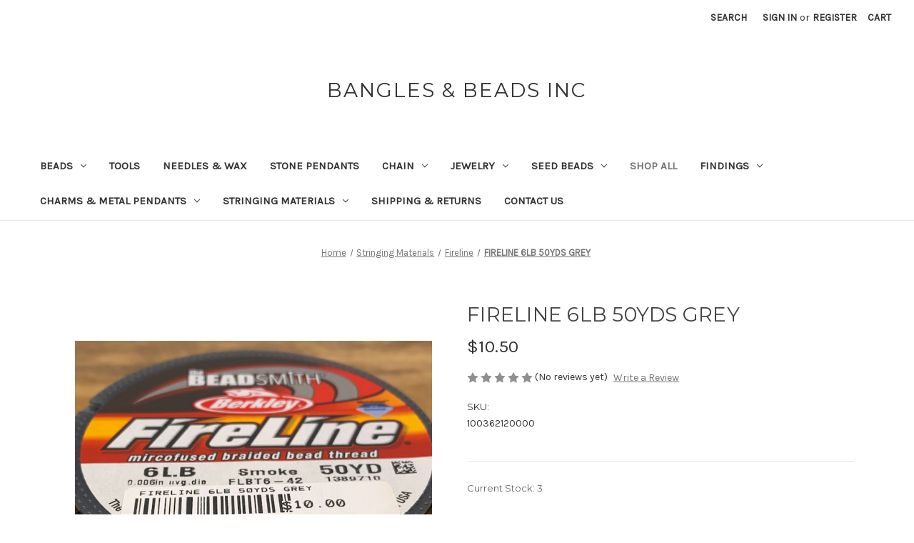

--- FILE ---
content_type: text/html; charset=UTF-8
request_url: https://bangles-beads-inc.mybigcommerce.com/fireline-6lb-50yds-grey/
body_size: 16083
content:


<!DOCTYPE html>
<html class="no-js" lang="en">
    <head>
        <title>6lb Smoke Fireline Thread 50yds</title>
        <link rel="dns-prefetch preconnect" href="https://cdn11.bigcommerce.com/s-g1gunpyfi7" crossorigin><link rel="dns-prefetch preconnect" href="https://fonts.googleapis.com/" crossorigin><link rel="dns-prefetch preconnect" href="https://fonts.gstatic.com/" crossorigin>
        <meta property="product:price:amount" content="10.5" /><meta property="product:price:currency" content="USD" /><meta property="og:url" content="https://bangles-beads-inc.mybigcommerce.com/fireline-6lb-50yds-grey/" /><meta property="og:site_name" content="BANGLES & BEADS INC" /><link rel='canonical' href='https://bangles-beads-inc.mybigcommerce.com/fireline-6lb-50yds-grey/' /><meta name='platform' content='bigcommerce.stencil' /><meta property="og:type" content="product" />
<meta property="og:title" content="FIRELINE 6LB 50YDS GREY" />
<meta property="og:image" content="https://cdn11.bigcommerce.com/s-g1gunpyfi7/products/13222/images/1472/IMG_5708__80128.1643820716.386.513.jpg?c=1" />
<meta property="og:availability" content="instock" />
<meta property="pinterest:richpins" content="enabled" />
        
         

        <link href="https://cdn11.bigcommerce.com/r-c0e92fd72bbcfbfea655df419f23f4a03a7236cf/img/bc_favicon.ico" rel="shortcut icon">
        <meta name="viewport" content="width=device-width, initial-scale=1">

        <script>
            document.documentElement.className = document.documentElement.className.replace('no-js', 'js');
        </script>

        <script>
    function browserSupportsAllFeatures() {
        return window.Promise
            && window.fetch
            && window.URL
            && window.URLSearchParams
            && window.WeakMap
            // object-fit support
            && ('objectFit' in document.documentElement.style);
    }

    function loadScript(src) {
        var js = document.createElement('script');
        js.src = src;
        js.onerror = function () {
            console.error('Failed to load polyfill script ' + src);
        };
        document.head.appendChild(js);
    }

    if (!browserSupportsAllFeatures()) {
        loadScript('https://cdn11.bigcommerce.com/s-g1gunpyfi7/stencil/bd7110d0-25ca-013a-fab0-32d8e739064f/dist/theme-bundle.polyfills.js');
    }
</script>
        <script>window.consentManagerTranslations = `{"locale":"en","locales":{"consent_manager.data_collection_warning":"en","consent_manager.accept_all_cookies":"en","consent_manager.gdpr_settings":"en","consent_manager.data_collection_preferences":"en","consent_manager.manage_data_collection_preferences":"en","consent_manager.use_data_by_cookies":"en","consent_manager.data_categories_table":"en","consent_manager.allow":"en","consent_manager.accept":"en","consent_manager.deny":"en","consent_manager.dismiss":"en","consent_manager.reject_all":"en","consent_manager.category":"en","consent_manager.purpose":"en","consent_manager.functional_category":"en","consent_manager.functional_purpose":"en","consent_manager.analytics_category":"en","consent_manager.analytics_purpose":"en","consent_manager.targeting_category":"en","consent_manager.advertising_category":"en","consent_manager.advertising_purpose":"en","consent_manager.essential_category":"en","consent_manager.esential_purpose":"en","consent_manager.yes":"en","consent_manager.no":"en","consent_manager.not_available":"en","consent_manager.cancel":"en","consent_manager.save":"en","consent_manager.back_to_preferences":"en","consent_manager.close_without_changes":"en","consent_manager.unsaved_changes":"en","consent_manager.by_using":"en","consent_manager.agree_on_data_collection":"en","consent_manager.change_preferences":"en","consent_manager.cancel_dialog_title":"en","consent_manager.privacy_policy":"en","consent_manager.allow_category_tracking":"en","consent_manager.disallow_category_tracking":"en"},"translations":{"consent_manager.data_collection_warning":"We use cookies (and other similar technologies) to collect data to improve your shopping experience.","consent_manager.accept_all_cookies":"Accept All Cookies","consent_manager.gdpr_settings":"Settings","consent_manager.data_collection_preferences":"Website Data Collection Preferences","consent_manager.manage_data_collection_preferences":"Manage Website Data Collection Preferences","consent_manager.use_data_by_cookies":" uses data collected by cookies and JavaScript libraries to improve your shopping experience.","consent_manager.data_categories_table":"The table below outlines how we use this data by category. To opt out of a category of data collection, select 'No' and save your preferences.","consent_manager.allow":"Allow","consent_manager.accept":"Accept","consent_manager.deny":"Deny","consent_manager.dismiss":"Dismiss","consent_manager.reject_all":"Reject all","consent_manager.category":"Category","consent_manager.purpose":"Purpose","consent_manager.functional_category":"Functional","consent_manager.functional_purpose":"Enables enhanced functionality, such as videos and live chat. If you do not allow these, then some or all of these functions may not work properly.","consent_manager.analytics_category":"Analytics","consent_manager.analytics_purpose":"Provide statistical information on site usage, e.g., web analytics so we can improve this website over time.","consent_manager.targeting_category":"Targeting","consent_manager.advertising_category":"Advertising","consent_manager.advertising_purpose":"Used to create profiles or personalize content to enhance your shopping experience.","consent_manager.essential_category":"Essential","consent_manager.esential_purpose":"Essential for the site and any requested services to work, but do not perform any additional or secondary function.","consent_manager.yes":"Yes","consent_manager.no":"No","consent_manager.not_available":"N/A","consent_manager.cancel":"Cancel","consent_manager.save":"Save","consent_manager.back_to_preferences":"Back to Preferences","consent_manager.close_without_changes":"You have unsaved changes to your data collection preferences. Are you sure you want to close without saving?","consent_manager.unsaved_changes":"You have unsaved changes","consent_manager.by_using":"By using our website, you're agreeing to our","consent_manager.agree_on_data_collection":"By using our website, you're agreeing to the collection of data as described in our ","consent_manager.change_preferences":"You can change your preferences at any time","consent_manager.cancel_dialog_title":"Are you sure you want to cancel?","consent_manager.privacy_policy":"Privacy Policy","consent_manager.allow_category_tracking":"Allow [CATEGORY_NAME] tracking","consent_manager.disallow_category_tracking":"Disallow [CATEGORY_NAME] tracking"}}`;</script>

        <script>
            window.lazySizesConfig = window.lazySizesConfig || {};
            window.lazySizesConfig.loadMode = 1;
        </script>
        <script async src="https://cdn11.bigcommerce.com/s-g1gunpyfi7/stencil/bd7110d0-25ca-013a-fab0-32d8e739064f/dist/theme-bundle.head_async.js"></script>

        <script src="https://ajax.googleapis.com/ajax/libs/webfont/1.6.26/webfont.js"></script>

        <script>
            WebFont.load({
                custom: {
                    families: ['Karla', 'Roboto', 'Source Sans Pro']
                },
                classes: false
            });
        </script>

        <link href="https://fonts.googleapis.com/css?family=Montserrat:700,500,400%7CKarla:400&display=swap" rel="stylesheet">
        <link data-stencil-stylesheet href="https://cdn11.bigcommerce.com/s-g1gunpyfi7/stencil/bd7110d0-25ca-013a-fab0-32d8e739064f/css/theme-f3e3e530-3cd0-013a-7847-66f6e40373a8.css" rel="stylesheet">

        
<script src="https://www.google.com/recaptcha/api.js" async defer></script>
<script type="text/javascript">
var BCData = {"product_attributes":{"sku":"100362120000","upc":null,"mpn":null,"gtin":null,"weight":null,"base":true,"image":null,"price":{"without_tax":{"formatted":"$10.50","value":10.5,"currency":"USD"},"tax_label":"Tax"},"out_of_stock_behavior":"hide_option","out_of_stock_message":"Out of stock","available_modifier_values":[],"in_stock_attributes":[],"stock":3,"instock":true,"stock_message":null,"purchasable":true,"purchasing_message":null,"call_for_price_message":null}};
</script>

<script nonce="">
(function () {
    var xmlHttp = new XMLHttpRequest();

    xmlHttp.open('POST', 'https://bes.gcp.data.bigcommerce.com/nobot');
    xmlHttp.setRequestHeader('Content-Type', 'application/json');
    xmlHttp.send('{"store_id":"1002032279","timezone_offset":"-5.0","timestamp":"2026-01-20T11:01:44.99417800Z","visit_id":"3f580e6a-0f21-4472-b436-1c38625ebdc4","channel_id":1}');
})();
</script>

    </head>
    <body>
        <svg data-src="https://cdn11.bigcommerce.com/s-g1gunpyfi7/stencil/bd7110d0-25ca-013a-fab0-32d8e739064f/img/icon-sprite.svg" class="icons-svg-sprite"></svg>

        <a href="#main-content" class="skip-to-main-link">Skip to main content</a>
<header class="header" role="banner">
    <a href="#" class="mobileMenu-toggle" data-mobile-menu-toggle="menu">
        <span class="mobileMenu-toggleIcon">Toggle menu</span>
    </a>
    <nav class="navUser">
        
    <ul class="navUser-section navUser-section--alt">
        <li class="navUser-item">
            <a class="navUser-action navUser-item--compare"
               href="/compare"
               data-compare-nav
               aria-label="Compare"
            >
                Compare <span class="countPill countPill--positive countPill--alt"></span>
            </a>
        </li>
        <li class="navUser-item">
            <button class="navUser-action navUser-action--quickSearch"
               type="button"
               id="quick-search-expand"
               data-search="quickSearch"
               aria-controls="quickSearch"
               aria-label="Search"
            >
                Search
            </button>
        </li>
        <li class="navUser-item navUser-item--account">
                <a class="navUser-action"
                   href="/login.php"
                   aria-label="Sign in"
                >
                    Sign in
                </a>
                    <span class="navUser-or">or</span>
                    <a class="navUser-action"
                       href="/login.php?action&#x3D;create_account"
                       aria-label="Register"
                    >
                        Register
                    </a>
        </li>
        <li class="navUser-item navUser-item--cart">
            <a class="navUser-action"
               data-cart-preview
               data-dropdown="cart-preview-dropdown"
               data-options="align:right"
               href="/cart.php"
               aria-label="Cart with 0 items"
            >
                <span class="navUser-item-cartLabel">Cart</span>
                <span class="countPill cart-quantity"></span>
            </a>

            <div class="dropdown-menu" id="cart-preview-dropdown" data-dropdown-content aria-hidden="true"></div>
        </li>
    </ul>
    <div class="dropdown dropdown--quickSearch" id="quickSearch" aria-hidden="true" data-prevent-quick-search-close>
        <div class="container">
    <form class="form" onsubmit="return false" data-url="/search.php" data-quick-search-form>
        <fieldset class="form-fieldset">
            <div class="form-field">
                <label class="is-srOnly" for="nav-quick-search">Search</label>
                <input class="form-input"
                       data-search-quick
                       name="nav-quick-search"
                       id="nav-quick-search"
                       data-error-message="Search field cannot be empty."
                       placeholder="Search the store"
                       autocomplete="off"
                >
            </div>
        </fieldset>
    </form>
    <section class="quickSearchResults" data-bind="html: results"></section>
    <p role="status"
       aria-live="polite"
       class="aria-description--hidden"
       data-search-aria-message-predefined-text="product results for"
    ></p>
</div>
    </div>
</nav>

        <div class="header-logo header-logo--center">
            <a href="https://bangles-beads-inc.mybigcommerce.com/" class="header-logo__link" data-header-logo-link>
    <span class="header-logo-text">BANGLES &amp; BEADS INC</span>
</a>
        </div>
    <div class="navPages-container" id="menu" data-menu>
        <nav class="navPages">
    <div class="navPages-quickSearch">
        <div class="container">
    <form class="form" onsubmit="return false" data-url="/search.php" data-quick-search-form>
        <fieldset class="form-fieldset">
            <div class="form-field">
                <label class="is-srOnly" for="nav-menu-quick-search">Search</label>
                <input class="form-input"
                       data-search-quick
                       name="nav-menu-quick-search"
                       id="nav-menu-quick-search"
                       data-error-message="Search field cannot be empty."
                       placeholder="Search the store"
                       autocomplete="off"
                >
            </div>
        </fieldset>
    </form>
    <section class="quickSearchResults" data-bind="html: results"></section>
    <p role="status"
       aria-live="polite"
       class="aria-description--hidden"
       data-search-aria-message-predefined-text="product results for"
    ></p>
</div>
    </div>
    <ul class="navPages-list">
            <li class="navPages-item">
                <a class="navPages-action has-subMenu"
   href="https://bangles-beads-inc.mybigcommerce.com/beads/"
   data-collapsible="navPages-31"
>
    Beads
    <i class="icon navPages-action-moreIcon" aria-hidden="true">
        <svg><use xlink:href="#icon-chevron-down" /></svg>
    </i>
</a>
<div class="navPage-subMenu" id="navPages-31" aria-hidden="true" tabindex="-1">
    <ul class="navPage-subMenu-list">
        <li class="navPage-subMenu-item">
            <a class="navPage-subMenu-action navPages-action"
               href="https://bangles-beads-inc.mybigcommerce.com/beads/"
               aria-label="All Beads"
            >
                All Beads
            </a>
        </li>
            <li class="navPage-subMenu-item">
                    <a class="navPage-subMenu-action navPages-action"
                       href="https://bangles-beads-inc.mybigcommerce.com/beads/14k-gold-filled-beads/"
                       aria-label="14K Gold Filled Beads"
                    >
                        14K Gold Filled Beads
                    </a>
            </li>
            <li class="navPage-subMenu-item">
                    <a class="navPage-subMenu-action navPages-action"
                       href="https://bangles-beads-inc.mybigcommerce.com/beads/buttons/"
                       aria-label="Buttons"
                    >
                        Buttons
                    </a>
            </li>
            <li class="navPage-subMenu-item">
                    <a class="navPage-subMenu-action navPages-action"
                       href="https://bangles-beads-inc.mybigcommerce.com/beads/mood-beads/"
                       aria-label="Mood Beads"
                    >
                        Mood Beads
                    </a>
            </li>
            <li class="navPage-subMenu-item">
                    <a class="navPage-subMenu-action navPages-action"
                       href="https://bangles-beads-inc.mybigcommerce.com/beads/murano-glass-beads/"
                       aria-label="Murano Glass Beads"
                    >
                        Murano Glass Beads
                    </a>
            </li>
            <li class="navPage-subMenu-item">
                    <a class="navPage-subMenu-action navPages-action"
                       href="https://bangles-beads-inc.mybigcommerce.com/beads/pewter-beads/"
                       aria-label="Pewter Beads"
                    >
                        Pewter Beads
                    </a>
            </li>
            <li class="navPage-subMenu-item">
                    <a class="navPage-subMenu-action navPages-action has-subMenu"
                       href="https://bangles-beads-inc.mybigcommerce.com/beads/czech-glass-beads/"
                       aria-label="Czech Glass Beads"
                    >
                        Czech Glass Beads
                        <span class="collapsible-icon-wrapper"
                            data-collapsible="navPages-131"
                            data-collapsible-disabled-breakpoint="medium"
                            data-collapsible-disabled-state="open"
                            data-collapsible-enabled-state="closed"
                        >
                            <i class="icon navPages-action-moreIcon" aria-hidden="true">
                                <svg><use xlink:href="#icon-chevron-down" /></svg>
                            </i>
                        </span>
                    </a>
                    <ul class="navPage-childList" id="navPages-131">
                        <li class="navPage-childList-item">
                            <a class="navPage-childList-action navPages-action"
                               href="https://bangles-beads-inc.mybigcommerce.com/beads/czech-glass-beads/czech-glass-pearls/"
                               aria-label="Czech Glass Pearls"
                            >
                                Czech Glass Pearls
                            </a>
                        </li>
                    </ul>
            </li>
            <li class="navPage-subMenu-item">
                    <a class="navPage-subMenu-action navPages-action"
                       href="https://bangles-beads-inc.mybigcommerce.com/beads/stone-beads/"
                       aria-label="Stone Beads"
                    >
                        Stone Beads
                    </a>
            </li>
            <li class="navPage-subMenu-item">
                    <a class="navPage-subMenu-action navPages-action has-subMenu"
                       href="https://bangles-beads-inc.mybigcommerce.com/beads/african-beads/"
                       aria-label="African Beads"
                    >
                        African Beads
                        <span class="collapsible-icon-wrapper"
                            data-collapsible="navPages-92"
                            data-collapsible-disabled-breakpoint="medium"
                            data-collapsible-disabled-state="open"
                            data-collapsible-enabled-state="closed"
                        >
                            <i class="icon navPages-action-moreIcon" aria-hidden="true">
                                <svg><use xlink:href="#icon-chevron-down" /></svg>
                            </i>
                        </span>
                    </a>
                    <ul class="navPage-childList" id="navPages-92">
                        <li class="navPage-childList-item">
                            <a class="navPage-childList-action navPages-action"
                               href="https://bangles-beads-inc.mybigcommerce.com/beads/african-beads/glass/"
                               aria-label="Glass"
                            >
                                Glass
                            </a>
                        </li>
                        <li class="navPage-childList-item">
                            <a class="navPage-childList-action navPages-action"
                               href="https://bangles-beads-inc.mybigcommerce.com/beads/african-beads/metal/"
                               aria-label="Metal"
                            >
                                Metal
                            </a>
                        </li>
                    </ul>
            </li>
            <li class="navPage-subMenu-item">
                    <a class="navPage-subMenu-action navPages-action"
                       href="https://bangles-beads-inc.mybigcommerce.com/beads/cultured-freshwater-pearl-beads/"
                       aria-label="Cultured Freshwater Pearl Beads"
                    >
                        Cultured Freshwater Pearl Beads
                    </a>
            </li>
            <li class="navPage-subMenu-item">
                    <a class="navPage-subMenu-action navPages-action has-subMenu"
                       href="https://bangles-beads-inc.mybigcommerce.com/beads/indian-beads/"
                       aria-label="Indian Beads"
                    >
                        Indian Beads
                        <span class="collapsible-icon-wrapper"
                            data-collapsible="navPages-94"
                            data-collapsible-disabled-breakpoint="medium"
                            data-collapsible-disabled-state="open"
                            data-collapsible-enabled-state="closed"
                        >
                            <i class="icon navPages-action-moreIcon" aria-hidden="true">
                                <svg><use xlink:href="#icon-chevron-down" /></svg>
                            </i>
                        </span>
                    </a>
                    <ul class="navPage-childList" id="navPages-94">
                        <li class="navPage-childList-item">
                            <a class="navPage-childList-action navPages-action"
                               href="https://bangles-beads-inc.mybigcommerce.com/beads/indian-beads/indian-metal-beads/"
                               aria-label="Indian Metal Beads"
                            >
                                Indian Metal Beads
                            </a>
                        </li>
                    </ul>
            </li>
            <li class="navPage-subMenu-item">
                    <a class="navPage-subMenu-action navPages-action has-subMenu"
                       href="https://bangles-beads-inc.mybigcommerce.com/beads/sterling-silver-beads/"
                       aria-label="Sterling Silver Beads"
                    >
                        Sterling Silver Beads
                        <span class="collapsible-icon-wrapper"
                            data-collapsible="navPages-35"
                            data-collapsible-disabled-breakpoint="medium"
                            data-collapsible-disabled-state="open"
                            data-collapsible-enabled-state="closed"
                        >
                            <i class="icon navPages-action-moreIcon" aria-hidden="true">
                                <svg><use xlink:href="#icon-chevron-down" /></svg>
                            </i>
                        </span>
                    </a>
                    <ul class="navPage-childList" id="navPages-35">
                        <li class="navPage-childList-item">
                            <a class="navPage-childList-action navPages-action"
                               href="https://bangles-beads-inc.mybigcommerce.com/beads/sterling-silver-beads/bali-beads/"
                               aria-label="Bali Beads"
                            >
                                Bali Beads
                            </a>
                        </li>
                        <li class="navPage-childList-item">
                            <a class="navPage-childList-action navPages-action"
                               href="https://bangles-beads-inc.mybigcommerce.com/beads/sterling-silver-beads/bead-caps-cones/"
                               aria-label="Bead Caps &amp; Cones"
                            >
                                Bead Caps &amp; Cones
                            </a>
                        </li>
                        <li class="navPage-childList-item">
                            <a class="navPage-childList-action navPages-action"
                               href="https://bangles-beads-inc.mybigcommerce.com/beads/sterling-silver-beads/large-hole-beads/"
                               aria-label="Large Hole Beads"
                            >
                                Large Hole Beads
                            </a>
                        </li>
                        <li class="navPage-childList-item">
                            <a class="navPage-childList-action navPages-action"
                               href="https://bangles-beads-inc.mybigcommerce.com/beads/sterling-silver-beads/smooth-and-corrugated-beads/"
                               aria-label="Smooth and Corrugated Beads"
                            >
                                Smooth and Corrugated Beads
                            </a>
                        </li>
                        <li class="navPage-childList-item">
                            <a class="navPage-childList-action navPages-action"
                               href="https://bangles-beads-inc.mybigcommerce.com/beads/sterling-silver-beads/spacer-beads/"
                               aria-label="Spacer Bars"
                            >
                                Spacer Bars
                            </a>
                        </li>
                        <li class="navPage-childList-item">
                            <a class="navPage-childList-action navPages-action"
                               href="https://bangles-beads-inc.mybigcommerce.com/beads/sterling-silver-beads/thai-beads/"
                               aria-label="Thai Beads"
                            >
                                Thai Beads
                            </a>
                        </li>
                        <li class="navPage-childList-item">
                            <a class="navPage-childList-action navPages-action"
                               href="https://bangles-beads-inc.mybigcommerce.com/beads/sterling-silver-beads/tube-beads/"
                               aria-label="Tube beads"
                            >
                                Tube beads
                            </a>
                        </li>
                    </ul>
            </li>
    </ul>
</div>
            </li>
            <li class="navPages-item">
                <a class="navPages-action"
   href="https://bangles-beads-inc.mybigcommerce.com/tools/"
   aria-label="Tools"
>
    Tools
</a>
            </li>
            <li class="navPages-item">
                <a class="navPages-action"
   href="https://bangles-beads-inc.mybigcommerce.com/needles-wax/"
   aria-label="Needles &amp; Wax"
>
    Needles &amp; Wax
</a>
            </li>
            <li class="navPages-item">
                <a class="navPages-action"
   href="https://bangles-beads-inc.mybigcommerce.com/stone-pendants/"
   aria-label="Stone Pendants"
>
    Stone Pendants
</a>
            </li>
            <li class="navPages-item">
                <a class="navPages-action has-subMenu"
   href="https://bangles-beads-inc.mybigcommerce.com/chain/"
   data-collapsible="navPages-46"
>
    Chain
    <i class="icon navPages-action-moreIcon" aria-hidden="true">
        <svg><use xlink:href="#icon-chevron-down" /></svg>
    </i>
</a>
<div class="navPage-subMenu" id="navPages-46" aria-hidden="true" tabindex="-1">
    <ul class="navPage-subMenu-list">
        <li class="navPage-subMenu-item">
            <a class="navPage-subMenu-action navPages-action"
               href="https://bangles-beads-inc.mybigcommerce.com/chain/"
               aria-label="All Chain"
            >
                All Chain
            </a>
        </li>
            <li class="navPage-subMenu-item">
                    <a class="navPage-subMenu-action navPages-action"
                       href="https://bangles-beads-inc.mybigcommerce.com/chain/14k-gold-filled-chain/"
                       aria-label="14K Gold Filled"
                    >
                        14K Gold Filled
                    </a>
            </li>
            <li class="navPage-subMenu-item">
                    <a class="navPage-subMenu-action navPages-action"
                       href="https://bangles-beads-inc.mybigcommerce.com/chain/antique-silver-plated/"
                       aria-label="Antique Silver Plated"
                    >
                        Antique Silver Plated
                    </a>
            </li>
            <li class="navPage-subMenu-item">
                    <a class="navPage-subMenu-action navPages-action"
                       href="https://bangles-beads-inc.mybigcommerce.com/chain/gold-plated/"
                       aria-label="Gold Plated"
                    >
                        Gold Plated
                    </a>
            </li>
            <li class="navPage-subMenu-item">
                    <a class="navPage-subMenu-action navPages-action"
                       href="https://bangles-beads-inc.mybigcommerce.com/chain/matte-black/"
                       aria-label="Matte Black"
                    >
                        Matte Black
                    </a>
            </li>
            <li class="navPage-subMenu-item">
                    <a class="navPage-subMenu-action navPages-action"
                       href="https://bangles-beads-inc.mybigcommerce.com/chain/silver-plated/"
                       aria-label="Silver Plated"
                    >
                        Silver Plated
                    </a>
            </li>
            <li class="navPage-subMenu-item">
                    <a class="navPage-subMenu-action navPages-action"
                       href="https://bangles-beads-inc.mybigcommerce.com/chain/sterling-silver/"
                       aria-label="Sterling Silver"
                    >
                        Sterling Silver
                    </a>
            </li>
    </ul>
</div>
            </li>
            <li class="navPages-item">
                <a class="navPages-action has-subMenu"
   href="https://bangles-beads-inc.mybigcommerce.com/jewelry/"
   data-collapsible="navPages-25"
>
    jewelry
    <i class="icon navPages-action-moreIcon" aria-hidden="true">
        <svg><use xlink:href="#icon-chevron-down" /></svg>
    </i>
</a>
<div class="navPage-subMenu" id="navPages-25" aria-hidden="true" tabindex="-1">
    <ul class="navPage-subMenu-list">
        <li class="navPage-subMenu-item">
            <a class="navPage-subMenu-action navPages-action"
               href="https://bangles-beads-inc.mybigcommerce.com/jewelry/"
               aria-label="All jewelry"
            >
                All jewelry
            </a>
        </li>
            <li class="navPage-subMenu-item">
                    <a class="navPage-subMenu-action navPages-action"
                       href="https://bangles-beads-inc.mybigcommerce.com/jewelry/earrings/"
                       aria-label="Earrings"
                    >
                        Earrings
                    </a>
            </li>
            <li class="navPage-subMenu-item">
                    <a class="navPage-subMenu-action navPages-action"
                       href="https://bangles-beads-inc.mybigcommerce.com/jewelry/necklaces/"
                       aria-label="Necklaces"
                    >
                        Necklaces
                    </a>
            </li>
            <li class="navPage-subMenu-item">
                    <a class="navPage-subMenu-action navPages-action"
                       href="https://bangles-beads-inc.mybigcommerce.com/jewelry/wire-wrapped-pendants/"
                       aria-label="Wire Wrapped Pendants"
                    >
                        Wire Wrapped Pendants
                    </a>
            </li>
    </ul>
</div>
            </li>
            <li class="navPages-item">
                <a class="navPages-action has-subMenu"
   href="https://bangles-beads-inc.mybigcommerce.com/seed-beads/"
   data-collapsible="navPages-48"
>
    Seed Beads
    <i class="icon navPages-action-moreIcon" aria-hidden="true">
        <svg><use xlink:href="#icon-chevron-down" /></svg>
    </i>
</a>
<div class="navPage-subMenu" id="navPages-48" aria-hidden="true" tabindex="-1">
    <ul class="navPage-subMenu-list">
        <li class="navPage-subMenu-item">
            <a class="navPage-subMenu-action navPages-action"
               href="https://bangles-beads-inc.mybigcommerce.com/seed-beads/"
               aria-label="All Seed Beads"
            >
                All Seed Beads
            </a>
        </li>
            <li class="navPage-subMenu-item">
                    <a class="navPage-subMenu-action navPages-action"
                       href="https://bangles-beads-inc.mybigcommerce.com/seed-beads/10-0-twist-hex/"
                       aria-label="10/0 Twist Hex"
                    >
                        10/0 Twist Hex
                    </a>
            </li>
            <li class="navPage-subMenu-item">
                    <a class="navPage-subMenu-action navPages-action"
                       href="https://bangles-beads-inc.mybigcommerce.com/seed-beads/15-0-seed-beads/"
                       aria-label="15/0 Seed Beads"
                    >
                        15/0 Seed Beads
                    </a>
            </li>
            <li class="navPage-subMenu-item">
                    <a class="navPage-subMenu-action navPages-action"
                       href="https://bangles-beads-inc.mybigcommerce.com/seed-beads/6-0-seed-beads/"
                       aria-label="6/0 Seed Beads"
                    >
                        6/0 Seed Beads
                    </a>
            </li>
            <li class="navPage-subMenu-item">
                    <a class="navPage-subMenu-action navPages-action"
                       href="https://bangles-beads-inc.mybigcommerce.com/seed-beads/8-0-seed-beads/"
                       aria-label="8/0 Seed Beads"
                    >
                        8/0 Seed Beads
                    </a>
            </li>
            <li class="navPage-subMenu-item">
                    <a class="navPage-subMenu-action navPages-action has-subMenu"
                       href="https://bangles-beads-inc.mybigcommerce.com/seed-beads/miyuki-cubes/"
                       aria-label="Miyuki Cubes"
                    >
                        Miyuki Cubes
                        <span class="collapsible-icon-wrapper"
                            data-collapsible="navPages-120"
                            data-collapsible-disabled-breakpoint="medium"
                            data-collapsible-disabled-state="open"
                            data-collapsible-enabled-state="closed"
                        >
                            <i class="icon navPages-action-moreIcon" aria-hidden="true">
                                <svg><use xlink:href="#icon-chevron-down" /></svg>
                            </i>
                        </span>
                    </a>
                    <ul class="navPage-childList" id="navPages-120">
                        <li class="navPage-childList-item">
                            <a class="navPage-childList-action navPages-action"
                               href="https://bangles-beads-inc.mybigcommerce.com/seed-beads/miyuki-cubes/3mm/"
                               aria-label="3mm "
                            >
                                3mm 
                            </a>
                        </li>
                        <li class="navPage-childList-item">
                            <a class="navPage-childList-action navPages-action"
                               href="https://bangles-beads-inc.mybigcommerce.com/seed-beads/miyuki-cubes/4mm/"
                               aria-label="4mm"
                            >
                                4mm
                            </a>
                        </li>
                    </ul>
            </li>
            <li class="navPage-subMenu-item">
                    <a class="navPage-subMenu-action navPages-action has-subMenu"
                       href="https://bangles-beads-inc.mybigcommerce.com/seed-beads/miyuki-delicas/"
                       aria-label="Miyuki Delicas"
                    >
                        Miyuki Delicas
                        <span class="collapsible-icon-wrapper"
                            data-collapsible="navPages-123"
                            data-collapsible-disabled-breakpoint="medium"
                            data-collapsible-disabled-state="open"
                            data-collapsible-enabled-state="closed"
                        >
                            <i class="icon navPages-action-moreIcon" aria-hidden="true">
                                <svg><use xlink:href="#icon-chevron-down" /></svg>
                            </i>
                        </span>
                    </a>
                    <ul class="navPage-childList" id="navPages-123">
                        <li class="navPage-childList-item">
                            <a class="navPage-childList-action navPages-action"
                               href="https://bangles-beads-inc.mybigcommerce.com/seed-beads/miyuki-delicas/size-11-0/"
                               aria-label="Size 11/0"
                            >
                                Size 11/0
                            </a>
                        </li>
                    </ul>
            </li>
    </ul>
</div>
            </li>
            <li class="navPages-item">
                <a class="navPages-action activePage"
   href="https://bangles-beads-inc.mybigcommerce.com/shop-all/"
   aria-label="Shop All"
>
    Shop All
</a>
            </li>
            <li class="navPages-item">
                <a class="navPages-action has-subMenu"
   href="https://bangles-beads-inc.mybigcommerce.com/findings/"
   data-collapsible="navPages-19"
>
    Findings
    <i class="icon navPages-action-moreIcon" aria-hidden="true">
        <svg><use xlink:href="#icon-chevron-down" /></svg>
    </i>
</a>
<div class="navPage-subMenu" id="navPages-19" aria-hidden="true" tabindex="-1">
    <ul class="navPage-subMenu-list">
        <li class="navPage-subMenu-item">
            <a class="navPage-subMenu-action navPages-action"
               href="https://bangles-beads-inc.mybigcommerce.com/findings/"
               aria-label="All Findings"
            >
                All Findings
            </a>
        </li>
            <li class="navPage-subMenu-item">
                    <a class="navPage-subMenu-action navPages-action has-subMenu"
                       href="https://bangles-beads-inc.mybigcommerce.com/findings/14k-gold-filled-findings/"
                       aria-label="14K Gold Filled"
                    >
                        14K Gold Filled
                        <span class="collapsible-icon-wrapper"
                            data-collapsible="navPages-33"
                            data-collapsible-disabled-breakpoint="medium"
                            data-collapsible-disabled-state="open"
                            data-collapsible-enabled-state="closed"
                        >
                            <i class="icon navPages-action-moreIcon" aria-hidden="true">
                                <svg><use xlink:href="#icon-chevron-down" /></svg>
                            </i>
                        </span>
                    </a>
                    <ul class="navPage-childList" id="navPages-33">
                        <li class="navPage-childList-item">
                            <a class="navPage-childList-action navPages-action"
                               href="https://bangles-beads-inc.mybigcommerce.com/findings/14k-gold-filled-findings/14k-gold-filled-clasps/"
                               aria-label=" Clasps"
                            >
                                 Clasps
                            </a>
                        </li>
                        <li class="navPage-childList-item">
                            <a class="navPage-childList-action navPages-action"
                               href="https://bangles-beads-inc.mybigcommerce.com/findings/14k-gold-filled/connectors-drops/"
                               aria-label="Connectors &amp; Drops"
                            >
                                Connectors &amp; Drops
                            </a>
                        </li>
                        <li class="navPage-childList-item">
                            <a class="navPage-childList-action navPages-action"
                               href="https://bangles-beads-inc.mybigcommerce.com/findings/14k-gold-filled-findings/14k-gold-filled-crimps-knot-covers/"
                               aria-label="Crimps &amp; Knot Covers"
                            >
                                Crimps &amp; Knot Covers
                            </a>
                        </li>
                        <li class="navPage-childList-item">
                            <a class="navPage-childList-action navPages-action"
                               href="https://bangles-beads-inc.mybigcommerce.com/findings/14k-gold-filled-findings/14k-gold-filled-earrings/"
                               aria-label="Earrings"
                            >
                                Earrings
                            </a>
                        </li>
                        <li class="navPage-childList-item">
                            <a class="navPage-childList-action navPages-action"
                               href="https://bangles-beads-inc.mybigcommerce.com/findings/14k-gold-filled-findings/14k-gold-filled-head-pins/"
                               aria-label="Head Pins"
                            >
                                Head Pins
                            </a>
                        </li>
                        <li class="navPage-childList-item">
                            <a class="navPage-childList-action navPages-action"
                               href="https://bangles-beads-inc.mybigcommerce.com/findings/14k-gold-filled-findings/14k-gold-filled-jump-rings-bails/"
                               aria-label="Jump Rings &amp; Bails"
                            >
                                Jump Rings &amp; Bails
                            </a>
                        </li>
                        <li class="navPage-childList-item">
                            <a class="navPage-childList-action navPages-action"
                               href="https://bangles-beads-inc.mybigcommerce.com/findings/14k-gold-filled-findings/14k-gold-filled-soldered-rings/"
                               aria-label="Soldered &amp; Split Rings"
                            >
                                Soldered &amp; Split Rings
                            </a>
                        </li>
                    </ul>
            </li>
            <li class="navPage-subMenu-item">
                    <a class="navPage-subMenu-action navPages-action has-subMenu"
                       href="https://bangles-beads-inc.mybigcommerce.com/findings/antique-brass-plated/"
                       aria-label="Antique Brass Plated"
                    >
                        Antique Brass Plated
                        <span class="collapsible-icon-wrapper"
                            data-collapsible="navPages-179"
                            data-collapsible-disabled-breakpoint="medium"
                            data-collapsible-disabled-state="open"
                            data-collapsible-enabled-state="closed"
                        >
                            <i class="icon navPages-action-moreIcon" aria-hidden="true">
                                <svg><use xlink:href="#icon-chevron-down" /></svg>
                            </i>
                        </span>
                    </a>
                    <ul class="navPage-childList" id="navPages-179">
                        <li class="navPage-childList-item">
                            <a class="navPage-childList-action navPages-action"
                               href="https://bangles-beads-inc.mybigcommerce.com/findings/antique-brass-plated/chain-tabs/"
                               aria-label="Chain Tabs"
                            >
                                Chain Tabs
                            </a>
                        </li>
                        <li class="navPage-childList-item">
                            <a class="navPage-childList-action navPages-action"
                               href="https://bangles-beads-inc.mybigcommerce.com/findings/antique-brass-plated/clasps/"
                               aria-label="Clasps"
                            >
                                Clasps
                            </a>
                        </li>
                        <li class="navPage-childList-item">
                            <a class="navPage-childList-action navPages-action"
                               href="https://bangles-beads-inc.mybigcommerce.com/findings/antique-brass-plated/earring-components/"
                               aria-label="Earring Components"
                            >
                                Earring Components
                            </a>
                        </li>
                        <li class="navPage-childList-item">
                            <a class="navPage-childList-action navPages-action"
                               href="https://bangles-beads-inc.mybigcommerce.com/findings/antique-brass-plated/jump-rings/"
                               aria-label="Jump Rings"
                            >
                                Jump Rings
                            </a>
                        </li>
                        <li class="navPage-childList-item">
                            <a class="navPage-childList-action navPages-action"
                               href="https://bangles-beads-inc.mybigcommerce.com/findings/antique-brass-plated/soldered-and-split-rings/"
                               aria-label="Soldered and Split Rings"
                            >
                                Soldered and Split Rings
                            </a>
                        </li>
                    </ul>
            </li>
            <li class="navPage-subMenu-item">
                    <a class="navPage-subMenu-action navPages-action"
                       href="https://bangles-beads-inc.mybigcommerce.com/findings/rubber-earring-backs/"
                       aria-label="Rubber Earring Backs"
                    >
                        Rubber Earring Backs
                    </a>
            </li>
            <li class="navPage-subMenu-item">
                    <a class="navPage-subMenu-action navPages-action has-subMenu"
                       href="https://bangles-beads-inc.mybigcommerce.com/wire/"
                       aria-label="Wire"
                    >
                        Wire
                        <span class="collapsible-icon-wrapper"
                            data-collapsible="navPages-55"
                            data-collapsible-disabled-breakpoint="medium"
                            data-collapsible-disabled-state="open"
                            data-collapsible-enabled-state="closed"
                        >
                            <i class="icon navPages-action-moreIcon" aria-hidden="true">
                                <svg><use xlink:href="#icon-chevron-down" /></svg>
                            </i>
                        </span>
                    </a>
                    <ul class="navPage-childList" id="navPages-55">
                        <li class="navPage-childList-item">
                            <a class="navPage-childList-action navPages-action"
                               href="https://bangles-beads-inc.mybigcommerce.com/wire/14k-gold-filled-wire/"
                               aria-label="14K Gold Filled Wire"
                            >
                                14K Gold Filled Wire
                            </a>
                        </li>
                        <li class="navPage-childList-item">
                            <a class="navPage-childList-action navPages-action"
                               href="https://bangles-beads-inc.mybigcommerce.com/wire/sterling-silver-wire/"
                               aria-label="Sterling Silver Wire"
                            >
                                Sterling Silver Wire
                            </a>
                        </li>
                    </ul>
            </li>
            <li class="navPage-subMenu-item">
                    <a class="navPage-subMenu-action navPages-action has-subMenu"
                       href="https://bangles-beads-inc.mybigcommerce.com/findings/silver-plated/"
                       aria-label="Silver Plated"
                    >
                        Silver Plated
                        <span class="collapsible-icon-wrapper"
                            data-collapsible="navPages-171"
                            data-collapsible-disabled-breakpoint="medium"
                            data-collapsible-disabled-state="open"
                            data-collapsible-enabled-state="closed"
                        >
                            <i class="icon navPages-action-moreIcon" aria-hidden="true">
                                <svg><use xlink:href="#icon-chevron-down" /></svg>
                            </i>
                        </span>
                    </a>
                    <ul class="navPage-childList" id="navPages-171">
                        <li class="navPage-childList-item">
                            <a class="navPage-childList-action navPages-action"
                               href="https://bangles-beads-inc.mybigcommerce.com/findings/silver-plated/chain-tabs/"
                               aria-label="Chain Tabs"
                            >
                                Chain Tabs
                            </a>
                        </li>
                        <li class="navPage-childList-item">
                            <a class="navPage-childList-action navPages-action"
                               href="https://bangles-beads-inc.mybigcommerce.com/findings/silver-plated/clasps/"
                               aria-label="Clasps"
                            >
                                Clasps
                            </a>
                        </li>
                        <li class="navPage-childList-item">
                            <a class="navPage-childList-action navPages-action"
                               href="https://bangles-beads-inc.mybigcommerce.com/findings/silver-plated/earring-components/"
                               aria-label="Earring Components"
                            >
                                Earring Components
                            </a>
                        </li>
                        <li class="navPage-childList-item">
                            <a class="navPage-childList-action navPages-action"
                               href="https://bangles-beads-inc.mybigcommerce.com/findings/silver-plated/jump-rings/"
                               aria-label="Jump Rings"
                            >
                                Jump Rings
                            </a>
                        </li>
                        <li class="navPage-childList-item">
                            <a class="navPage-childList-action navPages-action"
                               href="https://bangles-beads-inc.mybigcommerce.com/findings/silver-plated/soldered-and-split-rings/"
                               aria-label="Soldered and Split Rings"
                            >
                                Soldered and Split Rings
                            </a>
                        </li>
                    </ul>
            </li>
            <li class="navPage-subMenu-item">
                    <a class="navPage-subMenu-action navPages-action has-subMenu"
                       href="https://bangles-beads-inc.mybigcommerce.com/findings/brass/"
                       aria-label="Brass"
                    >
                        Brass
                        <span class="collapsible-icon-wrapper"
                            data-collapsible="navPages-158"
                            data-collapsible-disabled-breakpoint="medium"
                            data-collapsible-disabled-state="open"
                            data-collapsible-enabled-state="closed"
                        >
                            <i class="icon navPages-action-moreIcon" aria-hidden="true">
                                <svg><use xlink:href="#icon-chevron-down" /></svg>
                            </i>
                        </span>
                    </a>
                    <ul class="navPage-childList" id="navPages-158">
                        <li class="navPage-childList-item">
                            <a class="navPage-childList-action navPages-action"
                               href="https://bangles-beads-inc.mybigcommerce.com/findings/brass/clasps/"
                               aria-label="Clasps"
                            >
                                Clasps
                            </a>
                        </li>
                        <li class="navPage-childList-item">
                            <a class="navPage-childList-action navPages-action"
                               href="https://bangles-beads-inc.mybigcommerce.com/findings/brass/earring-components/"
                               aria-label="Earring Components"
                            >
                                Earring Components
                            </a>
                        </li>
                    </ul>
            </li>
            <li class="navPage-subMenu-item">
                    <a class="navPage-subMenu-action navPages-action has-subMenu"
                       href="https://bangles-beads-inc.mybigcommerce.com/findings/gold-plated/"
                       aria-label="Gold Plated"
                    >
                        Gold Plated
                        <span class="collapsible-icon-wrapper"
                            data-collapsible="navPages-156"
                            data-collapsible-disabled-breakpoint="medium"
                            data-collapsible-disabled-state="open"
                            data-collapsible-enabled-state="closed"
                        >
                            <i class="icon navPages-action-moreIcon" aria-hidden="true">
                                <svg><use xlink:href="#icon-chevron-down" /></svg>
                            </i>
                        </span>
                    </a>
                    <ul class="navPage-childList" id="navPages-156">
                        <li class="navPage-childList-item">
                            <a class="navPage-childList-action navPages-action"
                               href="https://bangles-beads-inc.mybigcommerce.com/findings/gold-plated/chain-tabs/"
                               aria-label="Chain Tabs"
                            >
                                Chain Tabs
                            </a>
                        </li>
                        <li class="navPage-childList-item">
                            <a class="navPage-childList-action navPages-action"
                               href="https://bangles-beads-inc.mybigcommerce.com/findings/gold-plated/clasps/"
                               aria-label="Clasps"
                            >
                                Clasps
                            </a>
                        </li>
                        <li class="navPage-childList-item">
                            <a class="navPage-childList-action navPages-action"
                               href="https://bangles-beads-inc.mybigcommerce.com/findings/gold-plated/connectors/"
                               aria-label="Connectors"
                            >
                                Connectors
                            </a>
                        </li>
                        <li class="navPage-childList-item">
                            <a class="navPage-childList-action navPages-action"
                               href="https://bangles-beads-inc.mybigcommerce.com/findings/gold-plated/jump-rings/"
                               aria-label="Jump Rings"
                            >
                                Jump Rings
                            </a>
                        </li>
                        <li class="navPage-childList-item">
                            <a class="navPage-childList-action navPages-action"
                               href="https://bangles-beads-inc.mybigcommerce.com/findings/gold-plated/soldered-and-split-rings/"
                               aria-label="Soldered and Split Rings"
                            >
                                Soldered and Split Rings
                            </a>
                        </li>
                    </ul>
            </li>
            <li class="navPage-subMenu-item">
                    <a class="navPage-subMenu-action navPages-action has-subMenu"
                       href="https://bangles-beads-inc.mybigcommerce.com/findings/antique-copper-plated/"
                       aria-label="Antique Copper Plated"
                    >
                        Antique Copper Plated
                        <span class="collapsible-icon-wrapper"
                            data-collapsible="navPages-125"
                            data-collapsible-disabled-breakpoint="medium"
                            data-collapsible-disabled-state="open"
                            data-collapsible-enabled-state="closed"
                        >
                            <i class="icon navPages-action-moreIcon" aria-hidden="true">
                                <svg><use xlink:href="#icon-chevron-down" /></svg>
                            </i>
                        </span>
                    </a>
                    <ul class="navPage-childList" id="navPages-125">
                        <li class="navPage-childList-item">
                            <a class="navPage-childList-action navPages-action"
                               href="https://bangles-beads-inc.mybigcommerce.com/findings/antique-copper-plated/clasps/"
                               aria-label="Clasps"
                            >
                                Clasps
                            </a>
                        </li>
                        <li class="navPage-childList-item">
                            <a class="navPage-childList-action navPages-action"
                               href="https://bangles-beads-inc.mybigcommerce.com/findings/antique-copper-plated/connectors/"
                               aria-label="Connectors"
                            >
                                Connectors
                            </a>
                        </li>
                    </ul>
            </li>
            <li class="navPage-subMenu-item">
                    <a class="navPage-subMenu-action navPages-action has-subMenu"
                       href="https://bangles-beads-inc.mybigcommerce.com/findings/antique-silver-plated/"
                       aria-label="Antique Silver Plated"
                    >
                        Antique Silver Plated
                        <span class="collapsible-icon-wrapper"
                            data-collapsible="navPages-104"
                            data-collapsible-disabled-breakpoint="medium"
                            data-collapsible-disabled-state="open"
                            data-collapsible-enabled-state="closed"
                        >
                            <i class="icon navPages-action-moreIcon" aria-hidden="true">
                                <svg><use xlink:href="#icon-chevron-down" /></svg>
                            </i>
                        </span>
                    </a>
                    <ul class="navPage-childList" id="navPages-104">
                        <li class="navPage-childList-item">
                            <a class="navPage-childList-action navPages-action"
                               href="https://bangles-beads-inc.mybigcommerce.com/findings/antique-silver-plated/clasps/"
                               aria-label="Clasps"
                            >
                                Clasps
                            </a>
                        </li>
                        <li class="navPage-childList-item">
                            <a class="navPage-childList-action navPages-action"
                               href="https://bangles-beads-inc.mybigcommerce.com/findings/antique-silver-plated/earring-components/"
                               aria-label="Earring Components"
                            >
                                Earring Components
                            </a>
                        </li>
                        <li class="navPage-childList-item">
                            <a class="navPage-childList-action navPages-action"
                               href="https://bangles-beads-inc.mybigcommerce.com/findings/antique-silver-plated/jump-rings/"
                               aria-label="Jump Rings"
                            >
                                Jump Rings
                            </a>
                        </li>
                    </ul>
            </li>
            <li class="navPage-subMenu-item">
                    <a class="navPage-subMenu-action navPages-action has-subMenu"
                       href="https://bangles-beads-inc.mybigcommerce.com/findings/copper/"
                       aria-label="Copper"
                    >
                        Copper
                        <span class="collapsible-icon-wrapper"
                            data-collapsible="navPages-126"
                            data-collapsible-disabled-breakpoint="medium"
                            data-collapsible-disabled-state="open"
                            data-collapsible-enabled-state="closed"
                        >
                            <i class="icon navPages-action-moreIcon" aria-hidden="true">
                                <svg><use xlink:href="#icon-chevron-down" /></svg>
                            </i>
                        </span>
                    </a>
                    <ul class="navPage-childList" id="navPages-126">
                        <li class="navPage-childList-item">
                            <a class="navPage-childList-action navPages-action"
                               href="https://bangles-beads-inc.mybigcommerce.com/findings/copper/clasps/"
                               aria-label="Clasps"
                            >
                                Clasps
                            </a>
                        </li>
                    </ul>
            </li>
            <li class="navPage-subMenu-item">
                    <a class="navPage-subMenu-action navPages-action has-subMenu"
                       href="https://bangles-beads-inc.mybigcommerce.com/findings/stainless-steel/"
                       aria-label="Stainless Steel"
                    >
                        Stainless Steel
                        <span class="collapsible-icon-wrapper"
                            data-collapsible="navPages-106"
                            data-collapsible-disabled-breakpoint="medium"
                            data-collapsible-disabled-state="open"
                            data-collapsible-enabled-state="closed"
                        >
                            <i class="icon navPages-action-moreIcon" aria-hidden="true">
                                <svg><use xlink:href="#icon-chevron-down" /></svg>
                            </i>
                        </span>
                    </a>
                    <ul class="navPage-childList" id="navPages-106">
                        <li class="navPage-childList-item">
                            <a class="navPage-childList-action navPages-action"
                               href="https://bangles-beads-inc.mybigcommerce.com/findings/stainless-steel/jump-rings/"
                               aria-label="Jump Rings"
                            >
                                Jump Rings
                            </a>
                        </li>
                    </ul>
            </li>
            <li class="navPage-subMenu-item">
                    <a class="navPage-subMenu-action navPages-action has-subMenu"
                       href="https://bangles-beads-inc.mybigcommerce.com/findings/sterling-silver/"
                       aria-label="Sterling Silver"
                    >
                        Sterling Silver
                        <span class="collapsible-icon-wrapper"
                            data-collapsible="navPages-37"
                            data-collapsible-disabled-breakpoint="medium"
                            data-collapsible-disabled-state="open"
                            data-collapsible-enabled-state="closed"
                        >
                            <i class="icon navPages-action-moreIcon" aria-hidden="true">
                                <svg><use xlink:href="#icon-chevron-down" /></svg>
                            </i>
                        </span>
                    </a>
                    <ul class="navPage-childList" id="navPages-37">
                        <li class="navPage-childList-item">
                            <a class="navPage-childList-action navPages-action"
                               href="https://bangles-beads-inc.mybigcommerce.com/findings/sterling-silver/clasps/"
                               aria-label="Clasps"
                            >
                                Clasps
                            </a>
                        </li>
                        <li class="navPage-childList-item">
                            <a class="navPage-childList-action navPages-action"
                               href="https://bangles-beads-inc.mybigcommerce.com/findings/sterling-silver/toggle-clasps/"
                               aria-label="Toggle Clasps"
                            >
                                Toggle Clasps
                            </a>
                        </li>
                        <li class="navPage-childList-item">
                            <a class="navPage-childList-action navPages-action"
                               href="https://bangles-beads-inc.mybigcommerce.com/findings/sterling-silver/connectors-links/"
                               aria-label="Connectors &amp; Links"
                            >
                                Connectors &amp; Links
                            </a>
                        </li>
                        <li class="navPage-childList-item">
                            <a class="navPage-childList-action navPages-action"
                               href="https://bangles-beads-inc.mybigcommerce.com/findings/sterling-silver-findings/sterling-silver-crimp-beads/"
                               aria-label="Crimps and Knot Covers"
                            >
                                Crimps and Knot Covers
                            </a>
                        </li>
                        <li class="navPage-childList-item">
                            <a class="navPage-childList-action navPages-action"
                               href="https://bangles-beads-inc.mybigcommerce.com/findings/sterling-silver-findings/earwires/"
                               aria-label="Earring Components"
                            >
                                Earring Components
                            </a>
                        </li>
                        <li class="navPage-childList-item">
                            <a class="navPage-childList-action navPages-action"
                               href="https://bangles-beads-inc.mybigcommerce.com/findings/sterling-silver-findings/sterling-silver-head-pins/"
                               aria-label="Head Pins"
                            >
                                Head Pins
                            </a>
                        </li>
                        <li class="navPage-childList-item">
                            <a class="navPage-childList-action navPages-action"
                               href="https://bangles-beads-inc.mybigcommerce.com/findings/sterling-silver-findings/sterling-silver-jump-rings-and-bails/"
                               aria-label="Jump Rings and Bails"
                            >
                                Jump Rings and Bails
                            </a>
                        </li>
                        <li class="navPage-childList-item">
                            <a class="navPage-childList-action navPages-action"
                               href="https://bangles-beads-inc.mybigcommerce.com/findings/sterling-silver/split-and-soldered-rings/"
                               aria-label="Split and Soldered Rings"
                            >
                                Split and Soldered Rings
                            </a>
                        </li>
                    </ul>
            </li>
            <li class="navPage-subMenu-item">
                    <a class="navPage-subMenu-action navPages-action has-subMenu"
                       href="https://bangles-beads-inc.mybigcommerce.com/findings/satin-gold-plated/"
                       aria-label="Satin Gold Plated"
                    >
                        Satin Gold Plated
                        <span class="collapsible-icon-wrapper"
                            data-collapsible="navPages-149"
                            data-collapsible-disabled-breakpoint="medium"
                            data-collapsible-disabled-state="open"
                            data-collapsible-enabled-state="closed"
                        >
                            <i class="icon navPages-action-moreIcon" aria-hidden="true">
                                <svg><use xlink:href="#icon-chevron-down" /></svg>
                            </i>
                        </span>
                    </a>
                    <ul class="navPage-childList" id="navPages-149">
                        <li class="navPage-childList-item">
                            <a class="navPage-childList-action navPages-action"
                               href="https://bangles-beads-inc.mybigcommerce.com/findings/satin-gold-plated/clasps/"
                               aria-label="Clasps"
                            >
                                Clasps
                            </a>
                        </li>
                        <li class="navPage-childList-item">
                            <a class="navPage-childList-action navPages-action"
                               href="https://bangles-beads-inc.mybigcommerce.com/findings/satin-gold-plated/connectors/"
                               aria-label="Connectors"
                            >
                                Connectors
                            </a>
                        </li>
                        <li class="navPage-childList-item">
                            <a class="navPage-childList-action navPages-action"
                               href="https://bangles-beads-inc.mybigcommerce.com/findings/satin-gold-plated/jump-rings/"
                               aria-label="Jump Rings"
                            >
                                Jump Rings
                            </a>
                        </li>
                        <li class="navPage-childList-item">
                            <a class="navPage-childList-action navPages-action"
                               href="https://bangles-beads-inc.mybigcommerce.com/findings/satin-gold-plated/soldered-rings/"
                               aria-label="Soldered Rings"
                            >
                                Soldered Rings
                            </a>
                        </li>
                        <li class="navPage-childList-item">
                            <a class="navPage-childList-action navPages-action"
                               href="https://bangles-beads-inc.mybigcommerce.com/findings/satin-gold-plated/earring-components/"
                               aria-label="Earring Components"
                            >
                                Earring Components
                            </a>
                        </li>
                        <li class="navPage-childList-item">
                            <a class="navPage-childList-action navPages-action"
                               href="https://bangles-beads-inc.mybigcommerce.com/findings/satin-gold-plated/end-caps-connectors/"
                               aria-label="End Caps &amp; Connectors"
                            >
                                End Caps &amp; Connectors
                            </a>
                        </li>
                        <li class="navPage-childList-item">
                            <a class="navPage-childList-action navPages-action"
                               href="https://bangles-beads-inc.mybigcommerce.com/findings/satin-gold-plated/head-pins/"
                               aria-label="Head Pins"
                            >
                                Head Pins
                            </a>
                        </li>
                    </ul>
            </li>
    </ul>
</div>
            </li>
            <li class="navPages-item">
                <a class="navPages-action has-subMenu"
   href="https://bangles-beads-inc.mybigcommerce.com/stampings/"
   data-collapsible="navPages-18"
>
    Charms &amp; Metal Pendants
    <i class="icon navPages-action-moreIcon" aria-hidden="true">
        <svg><use xlink:href="#icon-chevron-down" /></svg>
    </i>
</a>
<div class="navPage-subMenu" id="navPages-18" aria-hidden="true" tabindex="-1">
    <ul class="navPage-subMenu-list">
        <li class="navPage-subMenu-item">
            <a class="navPage-subMenu-action navPages-action"
               href="https://bangles-beads-inc.mybigcommerce.com/stampings/"
               aria-label="All Charms &amp; Metal Pendants"
            >
                All Charms &amp; Metal Pendants
            </a>
        </li>
            <li class="navPage-subMenu-item">
                    <a class="navPage-subMenu-action navPages-action"
                       href="https://bangles-beads-inc.mybigcommerce.com/charms-metal-pendants/antique-brass-designer-pendants/"
                       aria-label="Antique Brass Designer Pendants"
                    >
                        Antique Brass Designer Pendants
                    </a>
            </li>
            <li class="navPage-subMenu-item">
                    <a class="navPage-subMenu-action navPages-action"
                       href="https://bangles-beads-inc.mybigcommerce.com/charms-metal-pendants/antique-copper-designer-pendants/"
                       aria-label="Antique Copper Designer Pendants"
                    >
                        Antique Copper Designer Pendants
                    </a>
            </li>
            <li class="navPage-subMenu-item">
                    <a class="navPage-subMenu-action navPages-action"
                       href="https://bangles-beads-inc.mybigcommerce.com/stampings/antique-silver/"
                       aria-label="Antique Silver Designer Pendants"
                    >
                        Antique Silver Designer Pendants
                    </a>
            </li>
            <li class="navPage-subMenu-item">
                    <a class="navPage-subMenu-action navPages-action"
                       href="https://bangles-beads-inc.mybigcommerce.com/charms-metal-pendants/brass-pendants/"
                       aria-label="Brass Stampings &amp; Pendants"
                    >
                        Brass Stampings &amp; Pendants
                    </a>
            </li>
            <li class="navPage-subMenu-item">
                    <a class="navPage-subMenu-action navPages-action"
                       href="https://bangles-beads-inc.mybigcommerce.com/charms-metal-pendants/gold-plated-charms/"
                       aria-label="Gold Plated Charms"
                    >
                        Gold Plated Charms
                    </a>
            </li>
            <li class="navPage-subMenu-item">
                    <a class="navPage-subMenu-action navPages-action"
                       href="https://bangles-beads-inc.mybigcommerce.com/charms-metal-pendants/indian-metal-pendants/"
                       aria-label="Indian Metal Pendants"
                    >
                        Indian Metal Pendants
                    </a>
            </li>
            <li class="navPage-subMenu-item">
                    <a class="navPage-subMenu-action navPages-action"
                       href="https://bangles-beads-inc.mybigcommerce.com/charms-metal-pendants/pewter-charms/"
                       aria-label="Pewter Charms"
                    >
                        Pewter Charms
                    </a>
            </li>
            <li class="navPage-subMenu-item">
                    <a class="navPage-subMenu-action navPages-action has-subMenu"
                       href="https://bangles-beads-inc.mybigcommerce.com/charms-metal-pendants/satin-gold-designer-pendants/"
                       aria-label="Satin Gold Designer Pendants"
                    >
                        Satin Gold Designer Pendants
                        <span class="collapsible-icon-wrapper"
                            data-collapsible="navPages-28"
                            data-collapsible-disabled-breakpoint="medium"
                            data-collapsible-disabled-state="open"
                            data-collapsible-enabled-state="closed"
                        >
                            <i class="icon navPages-action-moreIcon" aria-hidden="true">
                                <svg><use xlink:href="#icon-chevron-down" /></svg>
                            </i>
                        </span>
                    </a>
                    <ul class="navPage-childList" id="navPages-28">
                        <li class="navPage-childList-item">
                            <a class="navPage-childList-action navPages-action"
                               href="https://bangles-beads-inc.mybigcommerce.com/charms-metal-pendants/satin-gold-designer-pendants/satin-gold-links/"
                               aria-label="Satin Gold Links"
                            >
                                Satin Gold Links
                            </a>
                        </li>
                        <li class="navPage-childList-item">
                            <a class="navPage-childList-action navPages-action"
                               href="https://bangles-beads-inc.mybigcommerce.com/charms-metal-pendants/satin-gold-designer-pendants/satin-gold-pendants/"
                               aria-label="Satin Gold Pendants"
                            >
                                Satin Gold Pendants
                            </a>
                        </li>
                    </ul>
            </li>
            <li class="navPage-subMenu-item">
                    <a class="navPage-subMenu-action navPages-action"
                       href="https://bangles-beads-inc.mybigcommerce.com/charms-metal-pendants/silver-plated-charms/"
                       aria-label="Silver Plated Charms"
                    >
                        Silver Plated Charms
                    </a>
            </li>
            <li class="navPage-subMenu-item">
                    <a class="navPage-subMenu-action navPages-action"
                       href="https://bangles-beads-inc.mybigcommerce.com/charms-metal-pendants/sterling-silver-drops-charms/"
                       aria-label="Sterling Silver Drops &amp; Charms"
                    >
                        Sterling Silver Drops &amp; Charms
                    </a>
            </li>
            <li class="navPage-subMenu-item">
                    <a class="navPage-subMenu-action navPages-action"
                       href="https://bangles-beads-inc.mybigcommerce.com/charms-metal-pendants/tierracast-charms/"
                       aria-label="TierraCast Charms"
                    >
                        TierraCast Charms
                    </a>
            </li>
    </ul>
</div>
            </li>
            <li class="navPages-item">
                <a class="navPages-action has-subMenu"
   href="https://bangles-beads-inc.mybigcommerce.com/stringing-materials/"
   data-collapsible="navPages-20"
>
    Stringing Materials
    <i class="icon navPages-action-moreIcon" aria-hidden="true">
        <svg><use xlink:href="#icon-chevron-down" /></svg>
    </i>
</a>
<div class="navPage-subMenu" id="navPages-20" aria-hidden="true" tabindex="-1">
    <ul class="navPage-subMenu-list">
        <li class="navPage-subMenu-item">
            <a class="navPage-subMenu-action navPages-action"
               href="https://bangles-beads-inc.mybigcommerce.com/stringing-materials/"
               aria-label="All Stringing Materials"
            >
                All Stringing Materials
            </a>
        </li>
            <li class="navPage-subMenu-item">
                    <a class="navPage-subMenu-action navPages-action"
                       href="https://bangles-beads-inc.mybigcommerce.com/stringing-materials/acculon-tigertail/"
                       aria-label="Acculon Tigertail"
                    >
                        Acculon Tigertail
                    </a>
            </li>
            <li class="navPage-subMenu-item">
                    <a class="navPage-subMenu-action navPages-action"
                       href="https://bangles-beads-inc.mybigcommerce.com/stringing-materials/elastic/"
                       aria-label="Elastic"
                    >
                        Elastic
                    </a>
            </li>
            <li class="navPage-subMenu-item">
                    <a class="navPage-subMenu-action navPages-action"
                       href="https://bangles-beads-inc.mybigcommerce.com/stringing-materials/fireline/"
                       aria-label="Fireline"
                    >
                        Fireline
                    </a>
            </li>
            <li class="navPage-subMenu-item">
                    <a class="navPage-subMenu-action navPages-action"
                       href="https://bangles-beads-inc.mybigcommerce.com/stringing-materials/flex-rite-beading-wire/"
                       aria-label="Flex-rite Beading Wire"
                    >
                        Flex-rite Beading Wire
                    </a>
            </li>
            <li class="navPage-subMenu-item">
                    <a class="navPage-subMenu-action navPages-action"
                       href="https://bangles-beads-inc.mybigcommerce.com/stringing-materials/k-o-thread/"
                       aria-label="K O Thread"
                    >
                        K O Thread
                    </a>
            </li>
            <li class="navPage-subMenu-item">
                    <a class="navPage-subMenu-action navPages-action has-subMenu"
                       href="https://bangles-beads-inc.mybigcommerce.com/stringing-materials/s-lon-bead-cord/"
                       aria-label="S-lon Bead Cord"
                    >
                        S-lon Bead Cord
                        <span class="collapsible-icon-wrapper"
                            data-collapsible="navPages-29"
                            data-collapsible-disabled-breakpoint="medium"
                            data-collapsible-disabled-state="open"
                            data-collapsible-enabled-state="closed"
                        >
                            <i class="icon navPages-action-moreIcon" aria-hidden="true">
                                <svg><use xlink:href="#icon-chevron-down" /></svg>
                            </i>
                        </span>
                    </a>
                    <ul class="navPage-childList" id="navPages-29">
                        <li class="navPage-childList-item">
                            <a class="navPage-childList-action navPages-action"
                               href="https://bangles-beads-inc.mybigcommerce.com/stringing-materials/s-lon-bead-cord/s-lon-bead-cord-heavy/"
                               aria-label="S-lon Bead Cord Heavy"
                            >
                                S-lon Bead Cord Heavy
                            </a>
                        </li>
                        <li class="navPage-childList-item">
                            <a class="navPage-childList-action navPages-action"
                               href="https://bangles-beads-inc.mybigcommerce.com/stringing-materials/s-lon-bead-cord/s-lon-bead-cord-medium/"
                               aria-label="S-lon Bead Cord Medium"
                            >
                                S-lon Bead Cord Medium
                            </a>
                        </li>
                        <li class="navPage-childList-item">
                            <a class="navPage-childList-action navPages-action"
                               href="https://bangles-beads-inc.mybigcommerce.com/stringing-materials/s-lon-bead-cord/s-lon-bead-cord-micro/"
                               aria-label="S-lon Bead Cord Micro"
                            >
                                S-lon Bead Cord Micro
                            </a>
                        </li>
                        <li class="navPage-childList-item">
                            <a class="navPage-childList-action navPages-action"
                               href="https://bangles-beads-inc.mybigcommerce.com/stringing-materials/s-lon-bead-cord/s-lon-bead-thread-tex/"
                               aria-label="S-lon Bead Thread Tex 45"
                            >
                                S-lon Bead Thread Tex 45
                            </a>
                        </li>
                        <li class="navPage-childList-item">
                            <a class="navPage-childList-action navPages-action"
                               href="https://bangles-beads-inc.mybigcommerce.com/stringing-materials/s-lon-bead-cord/superlon-fine/"
                               aria-label="Superlon Fine"
                            >
                                Superlon Fine
                            </a>
                        </li>
                    </ul>
            </li>
            <li class="navPage-subMenu-item">
                    <a class="navPage-subMenu-action navPages-action has-subMenu"
                       href="https://bangles-beads-inc.mybigcommerce.com/stringing-materials/silk-thread/"
                       aria-label="Silk Thread"
                    >
                        Silk Thread
                        <span class="collapsible-icon-wrapper"
                            data-collapsible="navPages-77"
                            data-collapsible-disabled-breakpoint="medium"
                            data-collapsible-disabled-state="open"
                            data-collapsible-enabled-state="closed"
                        >
                            <i class="icon navPages-action-moreIcon" aria-hidden="true">
                                <svg><use xlink:href="#icon-chevron-down" /></svg>
                            </i>
                        </span>
                    </a>
                    <ul class="navPage-childList" id="navPages-77">
                        <li class="navPage-childList-item">
                            <a class="navPage-childList-action navPages-action"
                               href="https://bangles-beads-inc.mybigcommerce.com/stringing-materials/silk-thread/size-00-silk-thread-with-built-in-needle/"
                               aria-label="Size 00 Silk Thread With Built in Needle"
                            >
                                Size 00 Silk Thread With Built in Needle
                            </a>
                        </li>
                        <li class="navPage-childList-item">
                            <a class="navPage-childList-action navPages-action"
                               href="https://bangles-beads-inc.mybigcommerce.com/stringing-materials/silk-thread/size-01-silk-thread-with-built-in-needle/"
                               aria-label="Size 01 Silk Thread With Built in Needle"
                            >
                                Size 01 Silk Thread With Built in Needle
                            </a>
                        </li>
                        <li class="navPage-childList-item">
                            <a class="navPage-childList-action navPages-action"
                               href="https://bangles-beads-inc.mybigcommerce.com/stringing-materials/silk-thread/size-02-silk-thread-with-built-in-needle/"
                               aria-label="Size 02 Silk Thread With Built in Needle"
                            >
                                Size 02 Silk Thread With Built in Needle
                            </a>
                        </li>
                        <li class="navPage-childList-item">
                            <a class="navPage-childList-action navPages-action"
                               href="https://bangles-beads-inc.mybigcommerce.com/stringing-materials/silk-thread/size-03-silk-thread-with-built-in-needle/"
                               aria-label="Size 03 Silk Thread With Built in Needle"
                            >
                                Size 03 Silk Thread With Built in Needle
                            </a>
                        </li>
                        <li class="navPage-childList-item">
                            <a class="navPage-childList-action navPages-action"
                               href="https://bangles-beads-inc.mybigcommerce.com/stringing-materials/silk-thread/size-04-silk-thread-with-built-in-needle/"
                               aria-label="Size 04 Silk thread With Built in Needle"
                            >
                                Size 04 Silk thread With Built in Needle
                            </a>
                        </li>
                        <li class="navPage-childList-item">
                            <a class="navPage-childList-action navPages-action"
                               href="https://bangles-beads-inc.mybigcommerce.com/stringing-materials/silk-thread/size-05-silk-thread-with-built-in-needle/"
                               aria-label="Size 05 Silk Thread With Built in Needle"
                            >
                                Size 05 Silk Thread With Built in Needle
                            </a>
                        </li>
                        <li class="navPage-childList-item">
                            <a class="navPage-childList-action navPages-action"
                               href="https://bangles-beads-inc.mybigcommerce.com/stringing-materials/silk-thread/size-06-silk-thread-with-built-in-needle/"
                               aria-label="Size 06 Silk Thread With Built in Needle"
                            >
                                Size 06 Silk Thread With Built in Needle
                            </a>
                        </li>
                        <li class="navPage-childList-item">
                            <a class="navPage-childList-action navPages-action"
                               href="https://bangles-beads-inc.mybigcommerce.com/stringing-materials/silk-thread/size-7-silk-thread-with-built-in-needle/"
                               aria-label="Size 07 Silk Thread With Built in Needle"
                            >
                                Size 07 Silk Thread With Built in Needle
                            </a>
                        </li>
                        <li class="navPage-childList-item">
                            <a class="navPage-childList-action navPages-action"
                               href="https://bangles-beads-inc.mybigcommerce.com/stringing-materials/silk-thread/size-08-silk-thread-with-built-in-needle/"
                               aria-label="Size 08 Silk thread With Built in Needle"
                            >
                                Size 08 Silk thread With Built in Needle
                            </a>
                        </li>
                        <li class="navPage-childList-item">
                            <a class="navPage-childList-action navPages-action"
                               href="https://bangles-beads-inc.mybigcommerce.com/stringing-materials/silk-thread/size-10-silk-thread-with-built-in-needle/"
                               aria-label="Size 10 Silk Thread With Built in Needle"
                            >
                                Size 10 Silk Thread With Built in Needle
                            </a>
                        </li>
                        <li class="navPage-childList-item">
                            <a class="navPage-childList-action navPages-action"
                               href="https://bangles-beads-inc.mybigcommerce.com/stringing-materials/silk-thread/size-14-silk-thread-with-built-in-needle/"
                               aria-label="Size 14 Silk Thread With Built in Needle"
                            >
                                Size 14 Silk Thread With Built in Needle
                            </a>
                        </li>
                    </ul>
            </li>
    </ul>
</div>
            </li>
                 <li class="navPages-item navPages-item-page">
                     <a class="navPages-action"
                        href="https://bangles-beads-inc.mybigcommerce.com/shipping-returns/"
                        aria-label="Shipping &amp; Returns"
                     >
                         Shipping &amp; Returns
                     </a>
                 </li>
                 <li class="navPages-item navPages-item-page">
                     <a class="navPages-action"
                        href="https://bangles-beads-inc.mybigcommerce.com/contact-us/"
                        aria-label="Contact Us"
                     >
                         Contact Us
                     </a>
                 </li>
    </ul>
    <ul class="navPages-list navPages-list--user">
            <li class="navPages-item">
                <a class="navPages-action"
                   href="/login.php"
                   aria-label="Sign in"
                >
                    Sign in
                </a>
                    or
                    <a class="navPages-action"
                       href="/login.php?action&#x3D;create_account"
                       aria-label="Register"
                    >
                        Register
                    </a>
            </li>
    </ul>
</nav>
    </div>
</header>
<div data-content-region="header_bottom--global"><div data-layout-id="f8711e97-afb7-46a1-90b1-61900fbc56b4">       <div data-sub-layout-container="ed788a69-ffaa-4cb9-a8da-6665fab7cea3" data-layout-name="Layout">
    <style data-container-styling="ed788a69-ffaa-4cb9-a8da-6665fab7cea3">
        [data-sub-layout-container="ed788a69-ffaa-4cb9-a8da-6665fab7cea3"] {
            box-sizing: border-box;
            display: flex;
            flex-wrap: wrap;
            z-index: 0;
            position: relative;
            padding-top: 0px;
            padding-right: 0px;
            padding-bottom: 0px;
            padding-left: 0px;
            margin-top: 0px;
            margin-right: 0px;
            margin-bottom: 0px;
            margin-left: 0px;
            border-width: px;
            border-style: ;
            border-color: ;
        }

        [data-sub-layout-container="ed788a69-ffaa-4cb9-a8da-6665fab7cea3"]:after {
            display: block;
            position: absolute;
            top: 0;
            left: 0;
            bottom: 0;
            right: 0;
            background-size: cover;
            z-index: ;
        }
    </style>

    <div data-sub-layout="9eddb340-f354-4e46-be89-91a094f023d6">
        <style data-column-styling="9eddb340-f354-4e46-be89-91a094f023d6">
            [data-sub-layout="9eddb340-f354-4e46-be89-91a094f023d6"] {
                display: flex;
                flex-direction: column;
                box-sizing: border-box;
                flex-basis: 100%;
                max-width: 100%;
                z-index: 0;
                position: relative;
                padding-top: 0px;
                padding-right: 10.5px;
                padding-bottom: 0px;
                padding-left: 10.5px;
                margin-top: 0px;
                margin-right: 0px;
                margin-bottom: 0px;
                margin-left: 0px;
                border-width: px;
                border-style: ;
                border-color: ;
                justify-content: center;
            }
            [data-sub-layout="9eddb340-f354-4e46-be89-91a094f023d6"]:after {
                display: block;
                position: absolute;
                top: 0;
                left: 0;
                bottom: 0;
                right: 0;
                background-size: cover;
                z-index: ;
            }
            @media only screen and (max-width: 700px) {
                [data-sub-layout="9eddb340-f354-4e46-be89-91a094f023d6"] {
                    flex-basis: 100%;
                    max-width: 100%;
                }
            }
        </style>
    </div>
</div>

</div></div>
<div data-content-region="header_bottom"></div>
        <main class="body" id="main-content" role="main" data-currency-code="USD">
     
    <div class="container">
        
    <nav aria-label="Breadcrumb">
    <ol class="breadcrumbs" itemscope itemtype="https://schema.org/BreadcrumbList">
                <li class="breadcrumb " itemprop="itemListElement" itemscope itemtype="https://schema.org/ListItem">
                    <a class="breadcrumb-label"
                       itemprop="item"
                       href="https://bangles-beads-inc.mybigcommerce.com/"
                       
                    >
                        <span itemprop="name">Home</span>
                    </a>
                    <meta itemprop="position" content="1" />
                </li>
                <li class="breadcrumb " itemprop="itemListElement" itemscope itemtype="https://schema.org/ListItem">
                    <a class="breadcrumb-label"
                       itemprop="item"
                       href="https://bangles-beads-inc.mybigcommerce.com/stringing-materials/"
                       
                    >
                        <span itemprop="name">Stringing Materials</span>
                    </a>
                    <meta itemprop="position" content="2" />
                </li>
                <li class="breadcrumb " itemprop="itemListElement" itemscope itemtype="https://schema.org/ListItem">
                    <a class="breadcrumb-label"
                       itemprop="item"
                       href="https://bangles-beads-inc.mybigcommerce.com/stringing-materials/fireline/"
                       
                    >
                        <span itemprop="name">Fireline</span>
                    </a>
                    <meta itemprop="position" content="3" />
                </li>
                <li class="breadcrumb is-active" itemprop="itemListElement" itemscope itemtype="https://schema.org/ListItem">
                    <a class="breadcrumb-label"
                       itemprop="item"
                       href="https://bangles-beads-inc.mybigcommerce.com/fireline-6lb-50yds-grey/"
                       aria-current="page"
                    >
                        <span itemprop="name">FIRELINE 6LB 50YDS GREY</span>
                    </a>
                    <meta itemprop="position" content="4" />
                </li>
    </ol>
</nav>


    <div itemscope itemtype="https://schema.org/Product">
        <div class="productView"
>


    <section class="productView-images" data-image-gallery>
        <figure class="productView-image"
                data-image-gallery-main
                data-zoom-image="https://cdn11.bigcommerce.com/s-g1gunpyfi7/images/stencil/1280x1280/products/13222/1472/IMG_5708__80128.1643820716.jpg?c=1"
                >
            <div class="productView-img-container">
                    <a href="https://cdn11.bigcommerce.com/s-g1gunpyfi7/images/stencil/1280x1280/products/13222/1472/IMG_5708__80128.1643820716.jpg?c=1"
                        target="_blank" itemprop="image">
                <img src="https://cdn11.bigcommerce.com/s-g1gunpyfi7/images/stencil/500x659/products/13222/1472/IMG_5708__80128.1643820716.jpg?c=1" alt="6lb Smoke Fireline Thread 50yds" title="6lb Smoke Fireline Thread 50yds" data-sizes="auto"
    srcset="https://cdn11.bigcommerce.com/s-g1gunpyfi7/images/stencil/80w/products/13222/1472/IMG_5708__80128.1643820716.jpg?c=1"
data-srcset="https://cdn11.bigcommerce.com/s-g1gunpyfi7/images/stencil/80w/products/13222/1472/IMG_5708__80128.1643820716.jpg?c=1 80w, https://cdn11.bigcommerce.com/s-g1gunpyfi7/images/stencil/160w/products/13222/1472/IMG_5708__80128.1643820716.jpg?c=1 160w, https://cdn11.bigcommerce.com/s-g1gunpyfi7/images/stencil/320w/products/13222/1472/IMG_5708__80128.1643820716.jpg?c=1 320w, https://cdn11.bigcommerce.com/s-g1gunpyfi7/images/stencil/640w/products/13222/1472/IMG_5708__80128.1643820716.jpg?c=1 640w, https://cdn11.bigcommerce.com/s-g1gunpyfi7/images/stencil/960w/products/13222/1472/IMG_5708__80128.1643820716.jpg?c=1 960w, https://cdn11.bigcommerce.com/s-g1gunpyfi7/images/stencil/1280w/products/13222/1472/IMG_5708__80128.1643820716.jpg?c=1 1280w, https://cdn11.bigcommerce.com/s-g1gunpyfi7/images/stencil/1920w/products/13222/1472/IMG_5708__80128.1643820716.jpg?c=1 1920w, https://cdn11.bigcommerce.com/s-g1gunpyfi7/images/stencil/2560w/products/13222/1472/IMG_5708__80128.1643820716.jpg?c=1 2560w"

class="lazyload productView-image--default"

data-main-image />
                    </a>
            </div>
        </figure>
        <ul class="productView-thumbnails">
                <li class="productView-thumbnail">
                    <a
                        class="productView-thumbnail-link"
                        href="https://cdn11.bigcommerce.com/s-g1gunpyfi7/images/stencil/1280x1280/products/13222/1472/IMG_5708__80128.1643820716.jpg?c=1"
                        data-image-gallery-item
                        data-image-gallery-new-image-url="https://cdn11.bigcommerce.com/s-g1gunpyfi7/images/stencil/500x659/products/13222/1472/IMG_5708__80128.1643820716.jpg?c=1"
                        data-image-gallery-new-image-srcset="https://cdn11.bigcommerce.com/s-g1gunpyfi7/images/stencil/80w/products/13222/1472/IMG_5708__80128.1643820716.jpg?c=1 80w, https://cdn11.bigcommerce.com/s-g1gunpyfi7/images/stencil/160w/products/13222/1472/IMG_5708__80128.1643820716.jpg?c=1 160w, https://cdn11.bigcommerce.com/s-g1gunpyfi7/images/stencil/320w/products/13222/1472/IMG_5708__80128.1643820716.jpg?c=1 320w, https://cdn11.bigcommerce.com/s-g1gunpyfi7/images/stencil/640w/products/13222/1472/IMG_5708__80128.1643820716.jpg?c=1 640w, https://cdn11.bigcommerce.com/s-g1gunpyfi7/images/stencil/960w/products/13222/1472/IMG_5708__80128.1643820716.jpg?c=1 960w, https://cdn11.bigcommerce.com/s-g1gunpyfi7/images/stencil/1280w/products/13222/1472/IMG_5708__80128.1643820716.jpg?c=1 1280w, https://cdn11.bigcommerce.com/s-g1gunpyfi7/images/stencil/1920w/products/13222/1472/IMG_5708__80128.1643820716.jpg?c=1 1920w, https://cdn11.bigcommerce.com/s-g1gunpyfi7/images/stencil/2560w/products/13222/1472/IMG_5708__80128.1643820716.jpg?c=1 2560w"
                        data-image-gallery-zoom-image-url="https://cdn11.bigcommerce.com/s-g1gunpyfi7/images/stencil/1280x1280/products/13222/1472/IMG_5708__80128.1643820716.jpg?c=1"
                    >
                    <img src="https://cdn11.bigcommerce.com/s-g1gunpyfi7/images/stencil/50x50/products/13222/1472/IMG_5708__80128.1643820716.jpg?c=1" alt="6lb Smoke Fireline Thread 50yds" title="6lb Smoke Fireline Thread 50yds" data-sizes="auto"
    srcset="https://cdn11.bigcommerce.com/s-g1gunpyfi7/images/stencil/80w/products/13222/1472/IMG_5708__80128.1643820716.jpg?c=1"
data-srcset="https://cdn11.bigcommerce.com/s-g1gunpyfi7/images/stencil/80w/products/13222/1472/IMG_5708__80128.1643820716.jpg?c=1 80w, https://cdn11.bigcommerce.com/s-g1gunpyfi7/images/stencil/160w/products/13222/1472/IMG_5708__80128.1643820716.jpg?c=1 160w, https://cdn11.bigcommerce.com/s-g1gunpyfi7/images/stencil/320w/products/13222/1472/IMG_5708__80128.1643820716.jpg?c=1 320w, https://cdn11.bigcommerce.com/s-g1gunpyfi7/images/stencil/640w/products/13222/1472/IMG_5708__80128.1643820716.jpg?c=1 640w, https://cdn11.bigcommerce.com/s-g1gunpyfi7/images/stencil/960w/products/13222/1472/IMG_5708__80128.1643820716.jpg?c=1 960w, https://cdn11.bigcommerce.com/s-g1gunpyfi7/images/stencil/1280w/products/13222/1472/IMG_5708__80128.1643820716.jpg?c=1 1280w, https://cdn11.bigcommerce.com/s-g1gunpyfi7/images/stencil/1920w/products/13222/1472/IMG_5708__80128.1643820716.jpg?c=1 1920w, https://cdn11.bigcommerce.com/s-g1gunpyfi7/images/stencil/2560w/products/13222/1472/IMG_5708__80128.1643820716.jpg?c=1 2560w"

class="lazyload"

 />
                    </a>
                </li>
        </ul>
    </section>

    <section class="productView-details product-data">
        <div class="productView-product">
            <h1 class="productView-title" itemprop="name">FIRELINE 6LB 50YDS GREY</h1>
            <div class="productView-price">
                    
        <div class="price-section price-section--withoutTax rrp-price--withoutTax" style="display: none;">
            <span>
                    MSRP:
            </span>
            <span data-product-rrp-price-without-tax class="price price--rrp">
                
            </span>
        </div>
        <div class="price-section price-section--withoutTax non-sale-price--withoutTax" style="display: none;">
            <span>
                    Was:
            </span>
            <span data-product-non-sale-price-without-tax class="price price--non-sale">
                
            </span>
        </div>
        <div class="price-section price-section--withoutTax" itemprop="offers" itemscope itemtype="https://schema.org/Offer">
            <span class="price-label" >
                
            </span>
            <span class="price-now-label" style="display: none;">
                    Now:
            </span>
            <span data-product-price-without-tax class="price price--withoutTax">$10.50</span>
                <meta itemprop="availability" itemtype="https://schema.org/ItemAvailability"
                    content="https://schema.org/InStock">
                <meta itemprop="itemCondition" itemtype="https://schema.org/OfferItemCondition" content="https://schema.org/Condition">
                <meta itemprop="priceCurrency" content="USD">
                <meta itemprop="url" content="https://bangles-beads-inc.mybigcommerce.com/fireline-6lb-50yds-grey/">
                <div itemprop="priceSpecification" itemscope itemtype="https://schema.org/PriceSpecification">
                    <meta itemprop="price" content="10.5">
                    <meta itemprop="priceCurrency" content="USD">
                    <meta itemprop="valueAddedTaxIncluded" content="false">
                </div>
        </div>
         <div class="price-section price-section--saving price" style="display: none;">
                <span class="price">(You save</span>
                <span data-product-price-saved class="price price--saving">
                    
                </span>
                <span class="price">)</span>
         </div>
            </div>
            <div data-content-region="product_below_price"></div>
            <div class="productView-rating">
                        <span role="img"
      aria-label="Product rating is 0 of 5"
>
            <span class="icon icon--ratingEmpty">
                <svg>
                    <use xlink:href="#icon-star" />
                </svg>
            </span>
            <span class="icon icon--ratingEmpty">
                <svg>
                    <use xlink:href="#icon-star" />
                </svg>
            </span>
            <span class="icon icon--ratingEmpty">
                <svg>
                    <use xlink:href="#icon-star" />
                </svg>
            </span>
            <span class="icon icon--ratingEmpty">
                <svg>
                    <use xlink:href="#icon-star" />
                </svg>
            </span>
            <span class="icon icon--ratingEmpty">
                <svg>
                    <use xlink:href="#icon-star" />
                </svg>
            </span>
</span>
                        <span>(No reviews yet)</span>
                    <a href="https://bangles-beads-inc.mybigcommerce.com/fireline-6lb-50yds-grey/"
                       class="productView-reviewLink productView-reviewLink--new"
                       data-reveal-id="modal-review-form"
                       role="button"
                    >
                       Write a Review
                    </a>
                    <div id="modal-review-form" class="modal" data-reveal>
    
    
    
    
    <div class="modal-header">
        <h2 class="modal-header-title">Write a Review</h2>
        <button class="modal-close"
        type="button"
        title="Close"
        
>
    <span class="aria-description--hidden">Close</span>
    <span aria-hidden="true">&#215;</span>
</button>
    </div>
    <div class="modal-body">
        <div class="writeReview-productDetails">
            <div class="writeReview-productImage-container">
                <img src="https://cdn11.bigcommerce.com/s-g1gunpyfi7/images/stencil/500x659/products/13222/1472/IMG_5708__80128.1643820716.jpg?c=1" alt="6lb Smoke Fireline Thread 50yds" title="6lb Smoke Fireline Thread 50yds" data-sizes="auto"
    srcset="https://cdn11.bigcommerce.com/s-g1gunpyfi7/images/stencil/80w/products/13222/1472/IMG_5708__80128.1643820716.jpg?c=1"
data-srcset="https://cdn11.bigcommerce.com/s-g1gunpyfi7/images/stencil/80w/products/13222/1472/IMG_5708__80128.1643820716.jpg?c=1 80w, https://cdn11.bigcommerce.com/s-g1gunpyfi7/images/stencil/160w/products/13222/1472/IMG_5708__80128.1643820716.jpg?c=1 160w, https://cdn11.bigcommerce.com/s-g1gunpyfi7/images/stencil/320w/products/13222/1472/IMG_5708__80128.1643820716.jpg?c=1 320w, https://cdn11.bigcommerce.com/s-g1gunpyfi7/images/stencil/640w/products/13222/1472/IMG_5708__80128.1643820716.jpg?c=1 640w, https://cdn11.bigcommerce.com/s-g1gunpyfi7/images/stencil/960w/products/13222/1472/IMG_5708__80128.1643820716.jpg?c=1 960w, https://cdn11.bigcommerce.com/s-g1gunpyfi7/images/stencil/1280w/products/13222/1472/IMG_5708__80128.1643820716.jpg?c=1 1280w, https://cdn11.bigcommerce.com/s-g1gunpyfi7/images/stencil/1920w/products/13222/1472/IMG_5708__80128.1643820716.jpg?c=1 1920w, https://cdn11.bigcommerce.com/s-g1gunpyfi7/images/stencil/2560w/products/13222/1472/IMG_5708__80128.1643820716.jpg?c=1 2560w"

class="lazyload"

 />
            </div>
            <h6 class="product-brand"></h6>
            <h5 class="product-title">FIRELINE 6LB 50YDS GREY</h5>
        </div>
        <form class="form writeReview-form" action="/postreview.php" method="post">
            <fieldset class="form-fieldset">
                <div class="form-field">
                    <label class="form-label" for="rating-rate">Rating
                        <small>Required</small>
                    </label>
                    <!-- Stars -->
                    <!-- TODO: Review Stars need to be componentised, both for display and input -->
                    <select id="rating-rate" class="form-select" name="revrating" data-input aria-required="true">
                        <option value="">Select Rating</option>
                                <option value="1">1 star (worst)</option>
                                <option value="2">2 stars</option>
                                <option value="3">3 stars (average)</option>
                                <option value="4">4 stars</option>
                                <option value="5">5 stars (best)</option>
                    </select>
                </div>

                <!-- Name -->
                    <div class="form-field" id="revfromname" data-validation="" >
    <label class="form-label" for="revfromname_input">Name
        <small>Required</small>
    </label>
    <input type="text"
           name="revfromname"
           id="revfromname_input"
           class="form-input"
           data-label="Name"
           data-input
           aria-required="true"
           
           
           
           
    >
</div>

                    <!-- Email -->
                        <div class="form-field" id="email" data-validation="" >
    <label class="form-label" for="email_input">Email
        <small>Required</small>
    </label>
    <input type="text"
           name="email"
           id="email_input"
           class="form-input"
           data-label="Email"
           data-input
           aria-required="true"
           
           
           
           
    >
</div>

                <!-- Review Subject -->
                <div class="form-field" id="revtitle" data-validation="" >
    <label class="form-label" for="revtitle_input">Review Subject
        <small>Required</small>
    </label>
    <input type="text"
           name="revtitle"
           id="revtitle_input"
           class="form-input"
           data-label="Review Subject"
           data-input
           aria-required="true"
           
           
           
           
    >
</div>

                <!-- Comments -->
                <div class="form-field" id="revtext" data-validation="">
    <label class="form-label" for="revtext_input">Comments
            <small>Required</small>
    </label>
    <textarea name="revtext"
              id="revtext_input"
              data-label="Comments"
              rows=""
              aria-required="true"
              data-input
              class="form-input"
              
    >
        
    </textarea>
</div>

                <div class="g-recaptcha" data-sitekey="6LcjX0sbAAAAACp92-MNpx66FT4pbIWh-FTDmkkz"></div><br/>

                <div class="form-field">
                    <input type="submit" class="button button--primary"
                           value="Submit Review">
                </div>
                <input type="hidden" name="product_id" value="13222">
                <input type="hidden" name="action" value="post_review">
                
            </fieldset>
        </form>
    </div>
</div>
            </div>
            
            <dl class="productView-info">
                <dt class="productView-info-name sku-label">SKU:</dt>
                <dd class="productView-info-value" data-product-sku itemprop="sku">100362120000</dd>
                <dt class="productView-info-name upc-label" style="display: none;">UPC:</dt>
                <dd class="productView-info-value" data-product-upc></dd>
                    
                    

                    <div class="productView-info-bulkPricing">
                                            </div>

            </dl>
        </div>
    </section>

    <section class="productView-details product-options">
        <div class="productView-options">
            <form class="form" method="post" action="https://bangles-beads-inc.mybigcommerce.com/cart.php" enctype="multipart/form-data"
                  data-cart-item-add>
                <input type="hidden" name="action" value="add">
                <input type="hidden" name="product_id" value="13222"/>
                <div data-product-option-change style="display:none;">
                    
                </div>
                <div class="form-field form-field--stock">
                    <label class="form-label form-label--alternate">
                        Current Stock:
                        <span data-product-stock>3</span>
                    </label>
                </div>
                <div id="add-to-cart-wrapper" class="add-to-cart-wrapper" >
        
        <div class="form-field form-field--increments">
            <label class="form-label form-label--alternate"
                   for="qty[]">Quantity:</label>
                <div class="form-increment" data-quantity-change>
                    <button class="button button--icon" data-action="dec">
                        <span class="is-srOnly">Decrease Quantity of FIRELINE 6LB 50YDS GREY</span>
                        <i class="icon" aria-hidden="true">
                            <svg>
                                <use xlink:href="#icon-keyboard-arrow-down"/>
                            </svg>
                        </i>
                    </button>
                    <input class="form-input form-input--incrementTotal"
                           id="qty[]"
                           name="qty[]"
                           type="tel"
                           value="1"
                           data-quantity-min="0"
                           data-quantity-max="0"
                           min="1"
                           pattern="[0-9]*"
                           aria-live="polite">
                    <button class="button button--icon" data-action="inc">
                        <span class="is-srOnly">Increase Quantity of FIRELINE 6LB 50YDS GREY</span>
                        <i class="icon" aria-hidden="true">
                            <svg>
                                <use xlink:href="#icon-keyboard-arrow-up"/>
                            </svg>
                        </i>
                    </button>
                </div>
        </div>

    <div class="alertBox productAttributes-message" style="display:none">
        <div class="alertBox-column alertBox-icon">
            <icon glyph="ic-success" class="icon" aria-hidden="true"><svg xmlns="http://www.w3.org/2000/svg" width="24" height="24" viewBox="0 0 24 24"><path d="M12 2C6.48 2 2 6.48 2 12s4.48 10 10 10 10-4.48 10-10S17.52 2 12 2zm1 15h-2v-2h2v2zm0-4h-2V7h2v6z"></path></svg></icon>
        </div>
        <p class="alertBox-column alertBox-message"></p>
    </div>
        <div class="form-action">
            <input
                    id="form-action-addToCart"
                    data-wait-message="Adding to cart…"
                    class="button button--primary"
                    type="submit"
                    value="Add to Cart"
            >
            <span class="product-status-message aria-description--hidden">Adding to cart… The item has been added</span>
        </div>
</div>
            </form>
                <form action="/wishlist.php?action&#x3D;add&amp;product_id&#x3D;13222" class="form form-wishlist form-action" data-wishlist-add method="post">
    <a aria-controls="wishlist-dropdown"
       aria-expanded="false"
       class="button dropdown-menu-button"
       data-dropdown="wishlist-dropdown"
       href="#"
    >
        <span>Add to Wish List</span>
        <i aria-hidden="true" class="icon">
            <svg>
                <use xlink:href="#icon-chevron-down" />
            </svg>
        </i>
    </a>
    <ul aria-hidden="true" class="dropdown-menu" data-dropdown-content id="wishlist-dropdown">
        <li>
            <input class="button" type="submit" value="Add to My Wish List">
        </li>
        <li>
            <a data-wishlist class="button" href="/wishlist.php?action=addwishlist&product_id=13222">Create New Wish List</a>
        </li>
    </ul>
</form>
        </div>
            
    
    <div>
        <ul class="socialLinks">
                <li class="socialLinks-item socialLinks-item--facebook">
                    <a class="socialLinks__link icon icon--facebook"
                       title="Facebook"
                       href="https://facebook.com/sharer/sharer.php?u=https%3A%2F%2Fbangles-beads-inc.mybigcommerce.com%2Ffireline-6lb-50yds-grey%2F"
                       target="_blank"
                       rel="noopener"
                       
                    >
                        <span class="aria-description--hidden">Facebook</span>
                        <svg>
                            <use xlink:href="#icon-facebook"/>
                        </svg>
                    </a>
                </li>
                <li class="socialLinks-item socialLinks-item--twitter">
                    <a class="socialLinks__link icon icon--twitter"
                       href="https://twitter.com/intent/tweet/?text=6lb%20Smoke%20Fireline%20Thread%2050yds&amp;url=https%3A%2F%2Fbangles-beads-inc.mybigcommerce.com%2Ffireline-6lb-50yds-grey%2F"
                       target="_blank"
                       rel="noopener"
                       title="Twitter"
                       
                    >
                        <span class="aria-description--hidden">Twitter</span>
                        <svg>
                            <use xlink:href="#icon-twitter"/>
                        </svg>
                    </a>
                </li>
                <li class="socialLinks-item socialLinks-item--google">
                </li>
                <li class="socialLinks-item socialLinks-item--email">
                    <a class="socialLinks__link icon icon--email"
                       title="Email"
                       href="mailto:?subject=6lb%20Smoke%20Fireline%20Thread%2050yds&amp;body=https%3A%2F%2Fbangles-beads-inc.mybigcommerce.com%2Ffireline-6lb-50yds-grey%2F"
                       target="_self"
                       rel="noopener"
                       
                    >
                        <span class="aria-description--hidden">Email</span>
                        <svg>
                            <use xlink:href="#icon-envelope"/>
                        </svg>
                    </a>
                </li>
                <li class="socialLinks-item socialLinks-item--print">
                    <a class="socialLinks__link icon icon--print"
                       title="Print"
                       onclick="window.print();return false;"
                       
                    >
                        <span class="aria-description--hidden">Print</span>
                        <svg>
                            <use xlink:href="#icon-print"/>
                        </svg>
                    </a>
                </li>
                <li class="socialLinks-item socialLinks-item--pinterest">
                    <a class="socialLinks__link icon icon--pinterest"
                       title="Pinterest"
                       href="https://pinterest.com/pin/create/button/?url=https%3A%2F%2Fbangles-beads-inc.mybigcommerce.com%2Ffireline-6lb-50yds-grey%2F&amp;description=6lb%20Smoke%20Fireline%20Thread%2050yds"
                       target="_blank"
                       rel="noopener"
                       
                    >
                        <span class="aria-description--hidden">Pinterest</span>
                        <svg>
                            <use xlink:href="#icon-pinterest"/>
                        </svg>
                    </a>
                                    </li>
        </ul>
    </div>
    </section>

    <article class="productView-description" itemprop="description">
            <ul class="tabs" data-tab>
        <li class="tab is-active">
            <a class="tab-title" href="#tab-description">Description</a>
        </li>
</ul>
<div class="tabs-contents">
        <div class="tab-content is-active" id="tab-description">
            <p>Fireline is a pre-waxed, braided cord. It is very strong and does not knot up as easily as other beading threads.&nbsp; This 6lb smoke fireline is .006 inches and sold on a 50 yard spool. A size 12/0 needle can be used with this thread.</p>
        </div>
       <div class="tab-content" id="tab-reviews">
                  </div>
</div>
    </article>
</div>

<div id="previewModal" class="modal modal--large" data-reveal>
    <button class="modal-close"
        type="button"
        title="Close"
        
>
    <span class="aria-description--hidden">Close</span>
    <span aria-hidden="true">&#215;</span>
</button>
    <div class="modal-content"></div>
    <div class="loadingOverlay"></div>
</div>

        <div data-content-region="product_below_content"></div>



        <ul class="tabs" data-tab role="tablist">
        <li class="tab is-active" role="presentation">
            <a class="tab-title" href="#tab-related" role="tab" tabindex="0" aria-selected="true" controls="tab-related">Related Products</a>
        </li>
</ul>

<div class="tabs-contents">
    <div role="tabpanel" aria-hidden="false" class="tab-content has-jsContent is-active" id="tab-related">
            <section class="productCarousel"
    data-list-name=""
    data-slick='{
        "infinite": false,
        "mobileFirst": true,
        "slidesToShow": 2,
        "slidesToScroll": 2,
        "slide": "[data-product-slide]",
        "responsive": [
            {
                "breakpoint": 800,
                "settings": {
                    "slidesToShow": 6,
                    "slidesToScroll": 6
                }
            },
            {
                "breakpoint": 550,
                "settings": {
                    "slidesToShow": 3,
                    "slidesToScroll": 3
                }
            }
        ]
    }'
>
    <div data-product-slide class="productCarousel-slide">
        <article
    class="card
    "
    data-test="card-13228"
>
    <figure class="card-figure">

        <a href="https://bangles-beads-inc.mybigcommerce.com/10lb-fireline-smoke-grey-50yds/"
           class="card-figure__link"
           aria-label="10lb Fireline Smoke Grey 50yds, $10.00

"
"
           
        >
            <div class="card-img-container">
                <img src="https://cdn11.bigcommerce.com/s-g1gunpyfi7/images/stencil/500x659/products/13228/1475/IMG_5711__67096.1643821159.jpg?c=1" alt="10lb Smoke Fireline Thread 50yds" title="10lb Smoke Fireline Thread 50yds" data-sizes="auto"
    srcset="https://cdn11.bigcommerce.com/s-g1gunpyfi7/images/stencil/80w/products/13228/1475/IMG_5711__67096.1643821159.jpg?c=1"
data-srcset="https://cdn11.bigcommerce.com/s-g1gunpyfi7/images/stencil/80w/products/13228/1475/IMG_5711__67096.1643821159.jpg?c=1 80w, https://cdn11.bigcommerce.com/s-g1gunpyfi7/images/stencil/160w/products/13228/1475/IMG_5711__67096.1643821159.jpg?c=1 160w, https://cdn11.bigcommerce.com/s-g1gunpyfi7/images/stencil/320w/products/13228/1475/IMG_5711__67096.1643821159.jpg?c=1 320w, https://cdn11.bigcommerce.com/s-g1gunpyfi7/images/stencil/640w/products/13228/1475/IMG_5711__67096.1643821159.jpg?c=1 640w, https://cdn11.bigcommerce.com/s-g1gunpyfi7/images/stencil/960w/products/13228/1475/IMG_5711__67096.1643821159.jpg?c=1 960w, https://cdn11.bigcommerce.com/s-g1gunpyfi7/images/stencil/1280w/products/13228/1475/IMG_5711__67096.1643821159.jpg?c=1 1280w, https://cdn11.bigcommerce.com/s-g1gunpyfi7/images/stencil/1920w/products/13228/1475/IMG_5711__67096.1643821159.jpg?c=1 1920w, https://cdn11.bigcommerce.com/s-g1gunpyfi7/images/stencil/2560w/products/13228/1475/IMG_5711__67096.1643821159.jpg?c=1 2560w"

class="lazyload card-image"

 />
            </div>
        </a>

        <figcaption class="card-figcaption">
            <div class="card-figcaption-body">
                            <button type="button" class="button button--small card-figcaption-button quickview" data-product-id="13228">Quick view</button>
                            <a href="https://bangles-beads-inc.mybigcommerce.com/cart.php?action&#x3D;add&amp;product_id&#x3D;13228" data-event-type="product-click" data-button-type="add-cart" class="button button--small card-figcaption-button">Add to Cart</a>
                            <span class="product-status-message aria-description--hidden">The item has been added</span>
            </div>
        </figcaption>
    </figure>
    <div class="card-body">
        <h3 class="card-title">
            <a aria-label="10lb Fireline Smoke Grey 50yds, $10.00

"
"
               href="https://bangles-beads-inc.mybigcommerce.com/10lb-fireline-smoke-grey-50yds/"
               
            >
                10lb Fireline Smoke Grey 50yds
            </a>
        </h3>

        <div class="card-text" data-test-info-type="price">
                
        <div class="price-section price-section--withoutTax rrp-price--withoutTax" style="display: none;">
            <span>
                    MSRP:
            </span>
            <span data-product-rrp-price-without-tax class="price price--rrp">
                
            </span>
        </div>
        <div class="price-section price-section--withoutTax non-sale-price--withoutTax" style="display: none;">
            <span>
                    Was:
            </span>
            <span data-product-non-sale-price-without-tax class="price price--non-sale">
                
            </span>
        </div>
        <div class="price-section price-section--withoutTax" >
            <span class="price-label" >
                
            </span>
            <span class="price-now-label" style="display: none;">
                    Now:
            </span>
            <span data-product-price-without-tax class="price price--withoutTax">$10.00</span>
        </div>
        </div>
            </div>
</article>
    </div>
    <div data-product-slide class="productCarousel-slide">
        <article
    class="card
    "
    data-test="card-13223"
>
    <figure class="card-figure">

        <a href="https://bangles-beads-inc.mybigcommerce.com/clear-fireline-thread-6lbs/"
           class="card-figure__link"
           aria-label="CLEAR FIRELINE THREAD 6LBS, $10.50

"
"
           
        >
            <div class="card-img-container">
                <img src="https://cdn11.bigcommerce.com/s-g1gunpyfi7/images/stencil/500x659/products/13223/1849/IMG_6427__46454.1648828409.jpg?c=1" alt="Clear Fireline Thread 6lbs" title="Clear Fireline Thread 6lbs" data-sizes="auto"
    srcset="https://cdn11.bigcommerce.com/s-g1gunpyfi7/images/stencil/80w/products/13223/1849/IMG_6427__46454.1648828409.jpg?c=1"
data-srcset="https://cdn11.bigcommerce.com/s-g1gunpyfi7/images/stencil/80w/products/13223/1849/IMG_6427__46454.1648828409.jpg?c=1 80w, https://cdn11.bigcommerce.com/s-g1gunpyfi7/images/stencil/160w/products/13223/1849/IMG_6427__46454.1648828409.jpg?c=1 160w, https://cdn11.bigcommerce.com/s-g1gunpyfi7/images/stencil/320w/products/13223/1849/IMG_6427__46454.1648828409.jpg?c=1 320w, https://cdn11.bigcommerce.com/s-g1gunpyfi7/images/stencil/640w/products/13223/1849/IMG_6427__46454.1648828409.jpg?c=1 640w, https://cdn11.bigcommerce.com/s-g1gunpyfi7/images/stencil/960w/products/13223/1849/IMG_6427__46454.1648828409.jpg?c=1 960w, https://cdn11.bigcommerce.com/s-g1gunpyfi7/images/stencil/1280w/products/13223/1849/IMG_6427__46454.1648828409.jpg?c=1 1280w, https://cdn11.bigcommerce.com/s-g1gunpyfi7/images/stencil/1920w/products/13223/1849/IMG_6427__46454.1648828409.jpg?c=1 1920w, https://cdn11.bigcommerce.com/s-g1gunpyfi7/images/stencil/2560w/products/13223/1849/IMG_6427__46454.1648828409.jpg?c=1 2560w"

class="lazyload card-image"

 />
            </div>
        </a>

        <figcaption class="card-figcaption">
            <div class="card-figcaption-body">
                            <button type="button" class="button button--small card-figcaption-button quickview" data-product-id="13223">Quick view</button>
                            <a href="https://bangles-beads-inc.mybigcommerce.com/cart.php?action&#x3D;add&amp;product_id&#x3D;13223" data-event-type="product-click" data-button-type="add-cart" class="button button--small card-figcaption-button">Add to Cart</a>
                            <span class="product-status-message aria-description--hidden">The item has been added</span>
            </div>
        </figcaption>
    </figure>
    <div class="card-body">
        <h3 class="card-title">
            <a aria-label="CLEAR FIRELINE THREAD 6LBS, $10.50

"
"
               href="https://bangles-beads-inc.mybigcommerce.com/clear-fireline-thread-6lbs/"
               
            >
                CLEAR FIRELINE THREAD 6LBS
            </a>
        </h3>

        <div class="card-text" data-test-info-type="price">
                
        <div class="price-section price-section--withoutTax rrp-price--withoutTax" style="display: none;">
            <span>
                    MSRP:
            </span>
            <span data-product-rrp-price-without-tax class="price price--rrp">
                
            </span>
        </div>
        <div class="price-section price-section--withoutTax non-sale-price--withoutTax" style="display: none;">
            <span>
                    Was:
            </span>
            <span data-product-non-sale-price-without-tax class="price price--non-sale">
                
            </span>
        </div>
        <div class="price-section price-section--withoutTax" >
            <span class="price-label" >
                
            </span>
            <span class="price-now-label" style="display: none;">
                    Now:
            </span>
            <span data-product-price-without-tax class="price price--withoutTax">$10.50</span>
        </div>
        </div>
            </div>
</article>
    </div>
    <div data-product-slide class="productCarousel-slide">
        <article
    class="card
    "
    data-test="card-13229"
>
    <figure class="card-figure">

        <a href="https://bangles-beads-inc.mybigcommerce.com/10lb-fireline-crystal-50yds/"
           class="card-figure__link"
           aria-label="10lb Fireline Crystal 50yds, $10.40

"
"
           
        >
            <div class="card-img-container">
                <img src="https://cdn11.bigcommerce.com/s-g1gunpyfi7/images/stencil/500x659/products/13229/1474/IMG_5713__96259.1643821043.jpg?c=1" alt="10lb Crystal Fireline Thread 50yds" title="10lb Crystal Fireline Thread 50yds" data-sizes="auto"
    srcset="https://cdn11.bigcommerce.com/s-g1gunpyfi7/images/stencil/80w/products/13229/1474/IMG_5713__96259.1643821043.jpg?c=1"
data-srcset="https://cdn11.bigcommerce.com/s-g1gunpyfi7/images/stencil/80w/products/13229/1474/IMG_5713__96259.1643821043.jpg?c=1 80w, https://cdn11.bigcommerce.com/s-g1gunpyfi7/images/stencil/160w/products/13229/1474/IMG_5713__96259.1643821043.jpg?c=1 160w, https://cdn11.bigcommerce.com/s-g1gunpyfi7/images/stencil/320w/products/13229/1474/IMG_5713__96259.1643821043.jpg?c=1 320w, https://cdn11.bigcommerce.com/s-g1gunpyfi7/images/stencil/640w/products/13229/1474/IMG_5713__96259.1643821043.jpg?c=1 640w, https://cdn11.bigcommerce.com/s-g1gunpyfi7/images/stencil/960w/products/13229/1474/IMG_5713__96259.1643821043.jpg?c=1 960w, https://cdn11.bigcommerce.com/s-g1gunpyfi7/images/stencil/1280w/products/13229/1474/IMG_5713__96259.1643821043.jpg?c=1 1280w, https://cdn11.bigcommerce.com/s-g1gunpyfi7/images/stencil/1920w/products/13229/1474/IMG_5713__96259.1643821043.jpg?c=1 1920w, https://cdn11.bigcommerce.com/s-g1gunpyfi7/images/stencil/2560w/products/13229/1474/IMG_5713__96259.1643821043.jpg?c=1 2560w"

class="lazyload card-image"

 />
            </div>
        </a>

        <figcaption class="card-figcaption">
            <div class="card-figcaption-body">
                            <button type="button" class="button button--small card-figcaption-button quickview" data-product-id="13229">Quick view</button>
                            <a href="https://bangles-beads-inc.mybigcommerce.com/cart.php?action&#x3D;add&amp;product_id&#x3D;13229" data-event-type="product-click" data-button-type="add-cart" class="button button--small card-figcaption-button">Add to Cart</a>
                            <span class="product-status-message aria-description--hidden">The item has been added</span>
            </div>
        </figcaption>
    </figure>
    <div class="card-body">
        <h3 class="card-title">
            <a aria-label="10lb Fireline Crystal 50yds, $10.40

"
"
               href="https://bangles-beads-inc.mybigcommerce.com/10lb-fireline-crystal-50yds/"
               
            >
                10lb Fireline Crystal 50yds
            </a>
        </h3>

        <div class="card-text" data-test-info-type="price">
                
        <div class="price-section price-section--withoutTax rrp-price--withoutTax" style="display: none;">
            <span>
                    MSRP:
            </span>
            <span data-product-rrp-price-without-tax class="price price--rrp">
                
            </span>
        </div>
        <div class="price-section price-section--withoutTax non-sale-price--withoutTax" style="display: none;">
            <span>
                    Was:
            </span>
            <span data-product-non-sale-price-without-tax class="price price--non-sale">
                
            </span>
        </div>
        <div class="price-section price-section--withoutTax" >
            <span class="price-label" >
                
            </span>
            <span class="price-now-label" style="display: none;">
                    Now:
            </span>
            <span data-product-price-without-tax class="price price--withoutTax">$10.40</span>
        </div>
        </div>
            </div>
</article>
    </div>
        <span
    data-carousel-content-change-message
    class="aria-description--hidden"
    aria-live="polite" 
    role="status"></span>
</section>
    </div>

</div>
    </div>

    </div>
    <div id="modal" class="modal" data-reveal data-prevent-quick-search-close>
    <button class="modal-close"
        type="button"
        title="Close"
        
>
    <span class="aria-description--hidden">Close</span>
    <span aria-hidden="true">&#215;</span>
</button>
    <div class="modal-content"></div>
    <div class="loadingOverlay"></div>
</div>
    <div id="alert-modal" class="modal modal--alert modal--small" data-reveal data-prevent-quick-search-close>
    <div class="swal2-icon swal2-error swal2-icon-show"><span class="swal2-x-mark"><span class="swal2-x-mark-line-left"></span><span class="swal2-x-mark-line-right"></span></span></div>

    <div class="modal-content"></div>

    <div class="button-container"><button type="button" class="confirm button" data-reveal-close>OK</button></div>
</div>
</main>
        <footer class="footer" role="contentinfo">
    <h2 class="footer-title-sr-only">Footer Start</h2>
    <div class="container">
        <section class="footer-info">
            <article class="footer-info-col footer-info-col--small" data-section-type="footer-webPages">
                <h3 class="footer-info-heading">Navigate</h3>
                <ul class="footer-info-list">
                        <li>
                            <a href="https://bangles-beads-inc.mybigcommerce.com/shipping-returns/">Shipping &amp; Returns</a>
                        </li>
                        <li>
                            <a href="https://bangles-beads-inc.mybigcommerce.com/contact-us/">Contact Us</a>
                        </li>
                    <li>
                        <a href="/sitemap.php">Sitemap</a>
                    </li>
                </ul>
            </article>

            <article class="footer-info-col footer-info-col--small" data-section-type="footer-categories">
                <h3 class="footer-info-heading">Categories</h3>
                <ul class="footer-info-list">
                        <li>
                            <a href="https://bangles-beads-inc.mybigcommerce.com/beads/">Beads</a>
                        </li>
                        <li>
                            <a href="https://bangles-beads-inc.mybigcommerce.com/tools/">Tools</a>
                        </li>
                        <li>
                            <a href="https://bangles-beads-inc.mybigcommerce.com/needles-wax/">Needles &amp; Wax</a>
                        </li>
                        <li>
                            <a href="https://bangles-beads-inc.mybigcommerce.com/stone-pendants/">Stone Pendants</a>
                        </li>
                        <li>
                            <a href="https://bangles-beads-inc.mybigcommerce.com/chain/">Chain</a>
                        </li>
                        <li>
                            <a href="https://bangles-beads-inc.mybigcommerce.com/jewelry/">jewelry</a>
                        </li>
                        <li>
                            <a href="https://bangles-beads-inc.mybigcommerce.com/seed-beads/">Seed Beads</a>
                        </li>
                        <li>
                            <a href="https://bangles-beads-inc.mybigcommerce.com/shop-all/">Shop All</a>
                        </li>
                        <li>
                            <a href="https://bangles-beads-inc.mybigcommerce.com/findings/">Findings</a>
                        </li>
                        <li>
                            <a href="https://bangles-beads-inc.mybigcommerce.com/stampings/">Charms &amp; Metal Pendants</a>
                        </li>
                        <li>
                            <a href="https://bangles-beads-inc.mybigcommerce.com/stringing-materials/">Stringing Materials</a>
                        </li>
                </ul>
            </article>


            <article class="footer-info-col footer-info-col--small" data-section-type="storeInfo">
                <h3 class="footer-info-heading">Info</h3>
                <address>3322 West Cary Street</address>
                    <strong>Call us at (804)355-6118</strong>
            </article>

            <article class="footer-info-col" data-section-type="newsletterSubscription">
                    <h3 class="footer-info-heading">Subscribe to our newsletter</h3>
<p>Get the latest updates on new products and upcoming sales</p>

<form class="form" action="/subscribe.php" method="post">
    <fieldset class="form-fieldset">
        <input type="hidden" name="action" value="subscribe">
        <input type="hidden" name="nl_first_name" value="bc">
        <input type="hidden" name="check" value="1">
        <div class="form-field">
            <label class="form-label is-srOnly" for="nl_email">Email Address</label>
            <div class="form-prefixPostfix wrap">
                <input class="form-input"
                       id="nl_email"
                       name="nl_email"
                       type="email"
                       value=""
                       placeholder="Your email address"
                       aria-describedby="alertBox-message-text"
                       aria-required="true"
                       required
                >
                <input class="button button--primary form-prefixPostfix-button--postfix"
                       type="submit"
                       value="Subscribe"
                >
            </div>
        </div>
    </fieldset>
</form>
                            </article>
        </section>
            <div class="footer-copyright">
                <p class="powered-by">Powered by <a href="https://www.bigcommerce.com?utm_source=merchant&amp;utm_medium=poweredbyBC" rel="nofollow">BigCommerce</a></p>
            </div>
            <div class="footer-copyright">
                <p class="powered-by">&copy; 2026 BANGLES &amp; BEADS INC </p>
            </div>
    </div>
    <div data-content-region="ssl_site_seal--global"></div>
</footer>

        <script>window.__webpack_public_path__ = "https://cdn11.bigcommerce.com/s-g1gunpyfi7/stencil/bd7110d0-25ca-013a-fab0-32d8e739064f/dist/";</script>
        <script src="https://cdn11.bigcommerce.com/s-g1gunpyfi7/stencil/bd7110d0-25ca-013a-fab0-32d8e739064f/dist/theme-bundle.main.js"></script>
        <script>
            window.stencilBootstrap("product", "{\"productId\":13222,\"zoomSize\":\"1280x1280\",\"productSize\":\"500x659\",\"showAdminBar\":true,\"genericError\":\"Oops! Something went wrong.\",\"maintenanceModeSettings\":[],\"adminBarLanguage\":\"{\\\"locale\\\":\\\"en\\\",\\\"locales\\\":{\\\"admin.maintenance_header\\\":\\\"en\\\",\\\"admin.maintenance_tooltip\\\":\\\"en\\\",\\\"admin.maintenance_showstore_link\\\":\\\"en\\\",\\\"admin.prelaunch_header\\\":\\\"en\\\",\\\"admin.page_builder_link\\\":\\\"en\\\"},\\\"translations\\\":{\\\"admin.maintenance_header\\\":\\\"Your store is down for maintenance.\\\",\\\"admin.maintenance_tooltip\\\":\\\"Only administrators can view the store at the moment. Visit your control panel settings page to disable maintenance mode.\\\",\\\"admin.maintenance_showstore_link\\\":\\\"Click here to see what your visitors will see.\\\",\\\"admin.prelaunch_header\\\":\\\"Your storefront is private. Share your site with preview code:\\\",\\\"admin.page_builder_link\\\":\\\"Design this page in Page Builder\\\"}}\",\"urls\":{\"home\":\"https://bangles-beads-inc.mybigcommerce.com/\",\"account\":{\"index\":\"/account.php\",\"orders\":{\"all\":\"/account.php?action=order_status\",\"completed\":\"/account.php?action=view_orders\",\"save_new_return\":\"/account.php?action=save_new_return\"},\"update_action\":\"/account.php?action=update_account\",\"returns\":\"/account.php?action=view_returns\",\"addresses\":\"/account.php?action=address_book\",\"inbox\":\"/account.php?action=inbox\",\"send_message\":\"/account.php?action=send_message\",\"add_address\":\"/account.php?action=add_shipping_address\",\"wishlists\":{\"all\":\"/wishlist.php\",\"add\":\"/wishlist.php?action=addwishlist\",\"edit\":\"/wishlist.php?action=editwishlist\",\"delete\":\"/wishlist.php?action=deletewishlist\"},\"details\":\"/account.php?action=account_details\",\"recent_items\":\"/account.php?action=recent_items\"},\"brands\":\"https://bangles-beads-inc.mybigcommerce.com/brands/\",\"gift_certificate\":{\"purchase\":\"/giftcertificates.php\",\"redeem\":\"/giftcertificates.php?action=redeem\",\"balance\":\"/giftcertificates.php?action=balance\"},\"auth\":{\"login\":\"/login.php\",\"check_login\":\"/login.php?action=check_login\",\"create_account\":\"/login.php?action=create_account\",\"save_new_account\":\"/login.php?action=save_new_account\",\"forgot_password\":\"/login.php?action=reset_password\",\"send_password_email\":\"/login.php?action=send_password_email\",\"save_new_password\":\"/login.php?action=save_new_password\",\"logout\":\"/login.php?action=logout\"},\"product\":{\"post_review\":\"/postreview.php\"},\"cart\":\"/cart.php\",\"checkout\":{\"single_address\":\"/checkout\",\"multiple_address\":\"/checkout.php?action=multiple\"},\"rss\":{\"products\":[]},\"contact_us_submit\":\"/pages.php?action=sendContactForm\",\"search\":\"/search.php\",\"compare\":\"/compare\",\"sitemap\":\"/sitemap.php\",\"subscribe\":{\"action\":\"/subscribe.php\"}},\"secureBaseUrl\":\"https://bangles-beads-inc.mybigcommerce.com\",\"cartId\":null,\"channelId\":1,\"template\":\"pages/product\",\"validationDictionaryJSON\":\"{\\\"locale\\\":\\\"en\\\",\\\"locales\\\":{\\\"validation_messages.valid_email\\\":\\\"en\\\",\\\"validation_messages.password\\\":\\\"en\\\",\\\"validation_messages.password_match\\\":\\\"en\\\",\\\"validation_messages.invalid_password\\\":\\\"en\\\",\\\"validation_messages.field_not_blank\\\":\\\"en\\\",\\\"validation_messages.certificate_amount\\\":\\\"en\\\",\\\"validation_messages.certificate_amount_range\\\":\\\"en\\\",\\\"validation_messages.price_min_evaluation\\\":\\\"en\\\",\\\"validation_messages.price_max_evaluation\\\":\\\"en\\\",\\\"validation_messages.price_min_not_entered\\\":\\\"en\\\",\\\"validation_messages.price_max_not_entered\\\":\\\"en\\\",\\\"validation_messages.price_invalid_value\\\":\\\"en\\\",\\\"validation_messages.invalid_gift_certificate\\\":\\\"en\\\"},\\\"translations\\\":{\\\"validation_messages.valid_email\\\":\\\"You must enter a valid email.\\\",\\\"validation_messages.password\\\":\\\"You must enter a password.\\\",\\\"validation_messages.password_match\\\":\\\"Your passwords do not match.\\\",\\\"validation_messages.invalid_password\\\":\\\"Passwords must be at least 7 characters and contain both alphabetic and numeric characters.\\\",\\\"validation_messages.field_not_blank\\\":\\\" field cannot be blank.\\\",\\\"validation_messages.certificate_amount\\\":\\\"You must enter a gift certificate amount.\\\",\\\"validation_messages.certificate_amount_range\\\":\\\"You must enter a certificate amount between [MIN] and [MAX]\\\",\\\"validation_messages.price_min_evaluation\\\":\\\"Min. price must be less than max. price.\\\",\\\"validation_messages.price_max_evaluation\\\":\\\"Min. price must be less than max. price.\\\",\\\"validation_messages.price_min_not_entered\\\":\\\"Min. price is required.\\\",\\\"validation_messages.price_max_not_entered\\\":\\\"Max. price is required.\\\",\\\"validation_messages.price_invalid_value\\\":\\\"Input must be greater than 0.\\\",\\\"validation_messages.invalid_gift_certificate\\\":\\\"Please enter your valid certificate code.\\\"}}\",\"validationFallbackDictionaryJSON\":\"{\\\"locale\\\":\\\"en\\\",\\\"locales\\\":{\\\"validation_fallback_messages.valid_email\\\":\\\"en\\\",\\\"validation_fallback_messages.password\\\":\\\"en\\\",\\\"validation_fallback_messages.password_match\\\":\\\"en\\\",\\\"validation_fallback_messages.invalid_password\\\":\\\"en\\\",\\\"validation_fallback_messages.field_not_blank\\\":\\\"en\\\",\\\"validation_fallback_messages.certificate_amount\\\":\\\"en\\\",\\\"validation_fallback_messages.certificate_amount_range\\\":\\\"en\\\",\\\"validation_fallback_messages.price_min_evaluation\\\":\\\"en\\\",\\\"validation_fallback_messages.price_max_evaluation\\\":\\\"en\\\",\\\"validation_fallback_messages.price_min_not_entered\\\":\\\"en\\\",\\\"validation_fallback_messages.price_max_not_entered\\\":\\\"en\\\",\\\"validation_fallback_messages.price_invalid_value\\\":\\\"en\\\",\\\"validation_fallback_messages.invalid_gift_certificate\\\":\\\"en\\\"},\\\"translations\\\":{\\\"validation_fallback_messages.valid_email\\\":\\\"You must enter a valid email.\\\",\\\"validation_fallback_messages.password\\\":\\\"You must enter a password.\\\",\\\"validation_fallback_messages.password_match\\\":\\\"Your passwords do not match.\\\",\\\"validation_fallback_messages.invalid_password\\\":\\\"Passwords must be at least 7 characters and contain both alphabetic and numeric characters.\\\",\\\"validation_fallback_messages.field_not_blank\\\":\\\" field cannot be blank.\\\",\\\"validation_fallback_messages.certificate_amount\\\":\\\"You must enter a gift certificate amount.\\\",\\\"validation_fallback_messages.certificate_amount_range\\\":\\\"You must enter a certificate amount between [MIN] and [MAX]\\\",\\\"validation_fallback_messages.price_min_evaluation\\\":\\\"Min. price must be less than max. price.\\\",\\\"validation_fallback_messages.price_max_evaluation\\\":\\\"Min. price must be less than max. price.\\\",\\\"validation_fallback_messages.price_min_not_entered\\\":\\\"Min. price is required.\\\",\\\"validation_fallback_messages.price_max_not_entered\\\":\\\"Max. price is required.\\\",\\\"validation_fallback_messages.price_invalid_value\\\":\\\"Input must be greater than 0.\\\",\\\"validation_fallback_messages.invalid_gift_certificate\\\":\\\"Please enter your valid certificate code.\\\"}}\",\"validationDefaultDictionaryJSON\":\"{\\\"locale\\\":\\\"en\\\",\\\"locales\\\":{\\\"validation_default_messages.valid_email\\\":\\\"en\\\",\\\"validation_default_messages.password\\\":\\\"en\\\",\\\"validation_default_messages.password_match\\\":\\\"en\\\",\\\"validation_default_messages.invalid_password\\\":\\\"en\\\",\\\"validation_default_messages.field_not_blank\\\":\\\"en\\\",\\\"validation_default_messages.certificate_amount\\\":\\\"en\\\",\\\"validation_default_messages.certificate_amount_range\\\":\\\"en\\\",\\\"validation_default_messages.price_min_evaluation\\\":\\\"en\\\",\\\"validation_default_messages.price_max_evaluation\\\":\\\"en\\\",\\\"validation_default_messages.price_min_not_entered\\\":\\\"en\\\",\\\"validation_default_messages.price_max_not_entered\\\":\\\"en\\\",\\\"validation_default_messages.price_invalid_value\\\":\\\"en\\\",\\\"validation_default_messages.invalid_gift_certificate\\\":\\\"en\\\"},\\\"translations\\\":{\\\"validation_default_messages.valid_email\\\":\\\"You must enter a valid email.\\\",\\\"validation_default_messages.password\\\":\\\"You must enter a password.\\\",\\\"validation_default_messages.password_match\\\":\\\"Your passwords do not match.\\\",\\\"validation_default_messages.invalid_password\\\":\\\"Passwords must be at least 7 characters and contain both alphabetic and numeric characters.\\\",\\\"validation_default_messages.field_not_blank\\\":\\\"The field cannot be blank.\\\",\\\"validation_default_messages.certificate_amount\\\":\\\"You must enter a gift certificate amount.\\\",\\\"validation_default_messages.certificate_amount_range\\\":\\\"You must enter a certificate amount between [MIN] and [MAX]\\\",\\\"validation_default_messages.price_min_evaluation\\\":\\\"Min. price must be less than max. price.\\\",\\\"validation_default_messages.price_max_evaluation\\\":\\\"Min. price must be less than max. price.\\\",\\\"validation_default_messages.price_min_not_entered\\\":\\\"Min. price is required.\\\",\\\"validation_default_messages.price_max_not_entered\\\":\\\"Max. price is required.\\\",\\\"validation_default_messages.price_invalid_value\\\":\\\"Input must be greater than 0.\\\",\\\"validation_default_messages.invalid_gift_certificate\\\":\\\"Please enter your valid certificate code.\\\"}}\",\"carouselArrowAndDotAriaLabel\":\"Go to slide [SLIDE_NUMBER] of [SLIDES_QUANTITY]\",\"carouselActiveDotAriaLabel\":\"active\",\"carouselContentAnnounceMessage\":\"You are currently on slide [SLIDE_NUMBER] of [SLIDES_QUANTITY]\",\"reviewRating\":\"The 'Rating' field cannot be blank.\",\"reviewSubject\":\"The 'Review Subject' field cannot be blank.\",\"reviewComment\":\"The 'Comments' field cannot be blank.\",\"reviewEmail\":\"Please use a valid email address, such as user@example.com.\",\"showSwatchNames\":true,\"productQuantityErrorMessage\":\"The quantity should contain only numbers\"}").load();
        </script>

        <script type="text/javascript" src="https://cdn11.bigcommerce.com/shared/js/csrf-protection-header-5eeddd5de78d98d146ef4fd71b2aedce4161903e.js"></script>
<script type="text/javascript" src="https://cdn11.bigcommerce.com/r-c0e92fd72bbcfbfea655df419f23f4a03a7236cf/javascript/visitor_stencil.js"></script>

    </body>
</html>


--- FILE ---
content_type: text/html; charset=utf-8
request_url: https://www.google.com/recaptcha/api2/anchor?ar=1&k=6LcjX0sbAAAAACp92-MNpx66FT4pbIWh-FTDmkkz&co=aHR0cHM6Ly9iYW5nbGVzLWJlYWRzLWluYy5teWJpZ2NvbW1lcmNlLmNvbTo0NDM.&hl=en&v=PoyoqOPhxBO7pBk68S4YbpHZ&size=normal&anchor-ms=20000&execute-ms=30000&cb=6ntbhrm2ftzr
body_size: 49581
content:
<!DOCTYPE HTML><html dir="ltr" lang="en"><head><meta http-equiv="Content-Type" content="text/html; charset=UTF-8">
<meta http-equiv="X-UA-Compatible" content="IE=edge">
<title>reCAPTCHA</title>
<style type="text/css">
/* cyrillic-ext */
@font-face {
  font-family: 'Roboto';
  font-style: normal;
  font-weight: 400;
  font-stretch: 100%;
  src: url(//fonts.gstatic.com/s/roboto/v48/KFO7CnqEu92Fr1ME7kSn66aGLdTylUAMa3GUBHMdazTgWw.woff2) format('woff2');
  unicode-range: U+0460-052F, U+1C80-1C8A, U+20B4, U+2DE0-2DFF, U+A640-A69F, U+FE2E-FE2F;
}
/* cyrillic */
@font-face {
  font-family: 'Roboto';
  font-style: normal;
  font-weight: 400;
  font-stretch: 100%;
  src: url(//fonts.gstatic.com/s/roboto/v48/KFO7CnqEu92Fr1ME7kSn66aGLdTylUAMa3iUBHMdazTgWw.woff2) format('woff2');
  unicode-range: U+0301, U+0400-045F, U+0490-0491, U+04B0-04B1, U+2116;
}
/* greek-ext */
@font-face {
  font-family: 'Roboto';
  font-style: normal;
  font-weight: 400;
  font-stretch: 100%;
  src: url(//fonts.gstatic.com/s/roboto/v48/KFO7CnqEu92Fr1ME7kSn66aGLdTylUAMa3CUBHMdazTgWw.woff2) format('woff2');
  unicode-range: U+1F00-1FFF;
}
/* greek */
@font-face {
  font-family: 'Roboto';
  font-style: normal;
  font-weight: 400;
  font-stretch: 100%;
  src: url(//fonts.gstatic.com/s/roboto/v48/KFO7CnqEu92Fr1ME7kSn66aGLdTylUAMa3-UBHMdazTgWw.woff2) format('woff2');
  unicode-range: U+0370-0377, U+037A-037F, U+0384-038A, U+038C, U+038E-03A1, U+03A3-03FF;
}
/* math */
@font-face {
  font-family: 'Roboto';
  font-style: normal;
  font-weight: 400;
  font-stretch: 100%;
  src: url(//fonts.gstatic.com/s/roboto/v48/KFO7CnqEu92Fr1ME7kSn66aGLdTylUAMawCUBHMdazTgWw.woff2) format('woff2');
  unicode-range: U+0302-0303, U+0305, U+0307-0308, U+0310, U+0312, U+0315, U+031A, U+0326-0327, U+032C, U+032F-0330, U+0332-0333, U+0338, U+033A, U+0346, U+034D, U+0391-03A1, U+03A3-03A9, U+03B1-03C9, U+03D1, U+03D5-03D6, U+03F0-03F1, U+03F4-03F5, U+2016-2017, U+2034-2038, U+203C, U+2040, U+2043, U+2047, U+2050, U+2057, U+205F, U+2070-2071, U+2074-208E, U+2090-209C, U+20D0-20DC, U+20E1, U+20E5-20EF, U+2100-2112, U+2114-2115, U+2117-2121, U+2123-214F, U+2190, U+2192, U+2194-21AE, U+21B0-21E5, U+21F1-21F2, U+21F4-2211, U+2213-2214, U+2216-22FF, U+2308-230B, U+2310, U+2319, U+231C-2321, U+2336-237A, U+237C, U+2395, U+239B-23B7, U+23D0, U+23DC-23E1, U+2474-2475, U+25AF, U+25B3, U+25B7, U+25BD, U+25C1, U+25CA, U+25CC, U+25FB, U+266D-266F, U+27C0-27FF, U+2900-2AFF, U+2B0E-2B11, U+2B30-2B4C, U+2BFE, U+3030, U+FF5B, U+FF5D, U+1D400-1D7FF, U+1EE00-1EEFF;
}
/* symbols */
@font-face {
  font-family: 'Roboto';
  font-style: normal;
  font-weight: 400;
  font-stretch: 100%;
  src: url(//fonts.gstatic.com/s/roboto/v48/KFO7CnqEu92Fr1ME7kSn66aGLdTylUAMaxKUBHMdazTgWw.woff2) format('woff2');
  unicode-range: U+0001-000C, U+000E-001F, U+007F-009F, U+20DD-20E0, U+20E2-20E4, U+2150-218F, U+2190, U+2192, U+2194-2199, U+21AF, U+21E6-21F0, U+21F3, U+2218-2219, U+2299, U+22C4-22C6, U+2300-243F, U+2440-244A, U+2460-24FF, U+25A0-27BF, U+2800-28FF, U+2921-2922, U+2981, U+29BF, U+29EB, U+2B00-2BFF, U+4DC0-4DFF, U+FFF9-FFFB, U+10140-1018E, U+10190-1019C, U+101A0, U+101D0-101FD, U+102E0-102FB, U+10E60-10E7E, U+1D2C0-1D2D3, U+1D2E0-1D37F, U+1F000-1F0FF, U+1F100-1F1AD, U+1F1E6-1F1FF, U+1F30D-1F30F, U+1F315, U+1F31C, U+1F31E, U+1F320-1F32C, U+1F336, U+1F378, U+1F37D, U+1F382, U+1F393-1F39F, U+1F3A7-1F3A8, U+1F3AC-1F3AF, U+1F3C2, U+1F3C4-1F3C6, U+1F3CA-1F3CE, U+1F3D4-1F3E0, U+1F3ED, U+1F3F1-1F3F3, U+1F3F5-1F3F7, U+1F408, U+1F415, U+1F41F, U+1F426, U+1F43F, U+1F441-1F442, U+1F444, U+1F446-1F449, U+1F44C-1F44E, U+1F453, U+1F46A, U+1F47D, U+1F4A3, U+1F4B0, U+1F4B3, U+1F4B9, U+1F4BB, U+1F4BF, U+1F4C8-1F4CB, U+1F4D6, U+1F4DA, U+1F4DF, U+1F4E3-1F4E6, U+1F4EA-1F4ED, U+1F4F7, U+1F4F9-1F4FB, U+1F4FD-1F4FE, U+1F503, U+1F507-1F50B, U+1F50D, U+1F512-1F513, U+1F53E-1F54A, U+1F54F-1F5FA, U+1F610, U+1F650-1F67F, U+1F687, U+1F68D, U+1F691, U+1F694, U+1F698, U+1F6AD, U+1F6B2, U+1F6B9-1F6BA, U+1F6BC, U+1F6C6-1F6CF, U+1F6D3-1F6D7, U+1F6E0-1F6EA, U+1F6F0-1F6F3, U+1F6F7-1F6FC, U+1F700-1F7FF, U+1F800-1F80B, U+1F810-1F847, U+1F850-1F859, U+1F860-1F887, U+1F890-1F8AD, U+1F8B0-1F8BB, U+1F8C0-1F8C1, U+1F900-1F90B, U+1F93B, U+1F946, U+1F984, U+1F996, U+1F9E9, U+1FA00-1FA6F, U+1FA70-1FA7C, U+1FA80-1FA89, U+1FA8F-1FAC6, U+1FACE-1FADC, U+1FADF-1FAE9, U+1FAF0-1FAF8, U+1FB00-1FBFF;
}
/* vietnamese */
@font-face {
  font-family: 'Roboto';
  font-style: normal;
  font-weight: 400;
  font-stretch: 100%;
  src: url(//fonts.gstatic.com/s/roboto/v48/KFO7CnqEu92Fr1ME7kSn66aGLdTylUAMa3OUBHMdazTgWw.woff2) format('woff2');
  unicode-range: U+0102-0103, U+0110-0111, U+0128-0129, U+0168-0169, U+01A0-01A1, U+01AF-01B0, U+0300-0301, U+0303-0304, U+0308-0309, U+0323, U+0329, U+1EA0-1EF9, U+20AB;
}
/* latin-ext */
@font-face {
  font-family: 'Roboto';
  font-style: normal;
  font-weight: 400;
  font-stretch: 100%;
  src: url(//fonts.gstatic.com/s/roboto/v48/KFO7CnqEu92Fr1ME7kSn66aGLdTylUAMa3KUBHMdazTgWw.woff2) format('woff2');
  unicode-range: U+0100-02BA, U+02BD-02C5, U+02C7-02CC, U+02CE-02D7, U+02DD-02FF, U+0304, U+0308, U+0329, U+1D00-1DBF, U+1E00-1E9F, U+1EF2-1EFF, U+2020, U+20A0-20AB, U+20AD-20C0, U+2113, U+2C60-2C7F, U+A720-A7FF;
}
/* latin */
@font-face {
  font-family: 'Roboto';
  font-style: normal;
  font-weight: 400;
  font-stretch: 100%;
  src: url(//fonts.gstatic.com/s/roboto/v48/KFO7CnqEu92Fr1ME7kSn66aGLdTylUAMa3yUBHMdazQ.woff2) format('woff2');
  unicode-range: U+0000-00FF, U+0131, U+0152-0153, U+02BB-02BC, U+02C6, U+02DA, U+02DC, U+0304, U+0308, U+0329, U+2000-206F, U+20AC, U+2122, U+2191, U+2193, U+2212, U+2215, U+FEFF, U+FFFD;
}
/* cyrillic-ext */
@font-face {
  font-family: 'Roboto';
  font-style: normal;
  font-weight: 500;
  font-stretch: 100%;
  src: url(//fonts.gstatic.com/s/roboto/v48/KFO7CnqEu92Fr1ME7kSn66aGLdTylUAMa3GUBHMdazTgWw.woff2) format('woff2');
  unicode-range: U+0460-052F, U+1C80-1C8A, U+20B4, U+2DE0-2DFF, U+A640-A69F, U+FE2E-FE2F;
}
/* cyrillic */
@font-face {
  font-family: 'Roboto';
  font-style: normal;
  font-weight: 500;
  font-stretch: 100%;
  src: url(//fonts.gstatic.com/s/roboto/v48/KFO7CnqEu92Fr1ME7kSn66aGLdTylUAMa3iUBHMdazTgWw.woff2) format('woff2');
  unicode-range: U+0301, U+0400-045F, U+0490-0491, U+04B0-04B1, U+2116;
}
/* greek-ext */
@font-face {
  font-family: 'Roboto';
  font-style: normal;
  font-weight: 500;
  font-stretch: 100%;
  src: url(//fonts.gstatic.com/s/roboto/v48/KFO7CnqEu92Fr1ME7kSn66aGLdTylUAMa3CUBHMdazTgWw.woff2) format('woff2');
  unicode-range: U+1F00-1FFF;
}
/* greek */
@font-face {
  font-family: 'Roboto';
  font-style: normal;
  font-weight: 500;
  font-stretch: 100%;
  src: url(//fonts.gstatic.com/s/roboto/v48/KFO7CnqEu92Fr1ME7kSn66aGLdTylUAMa3-UBHMdazTgWw.woff2) format('woff2');
  unicode-range: U+0370-0377, U+037A-037F, U+0384-038A, U+038C, U+038E-03A1, U+03A3-03FF;
}
/* math */
@font-face {
  font-family: 'Roboto';
  font-style: normal;
  font-weight: 500;
  font-stretch: 100%;
  src: url(//fonts.gstatic.com/s/roboto/v48/KFO7CnqEu92Fr1ME7kSn66aGLdTylUAMawCUBHMdazTgWw.woff2) format('woff2');
  unicode-range: U+0302-0303, U+0305, U+0307-0308, U+0310, U+0312, U+0315, U+031A, U+0326-0327, U+032C, U+032F-0330, U+0332-0333, U+0338, U+033A, U+0346, U+034D, U+0391-03A1, U+03A3-03A9, U+03B1-03C9, U+03D1, U+03D5-03D6, U+03F0-03F1, U+03F4-03F5, U+2016-2017, U+2034-2038, U+203C, U+2040, U+2043, U+2047, U+2050, U+2057, U+205F, U+2070-2071, U+2074-208E, U+2090-209C, U+20D0-20DC, U+20E1, U+20E5-20EF, U+2100-2112, U+2114-2115, U+2117-2121, U+2123-214F, U+2190, U+2192, U+2194-21AE, U+21B0-21E5, U+21F1-21F2, U+21F4-2211, U+2213-2214, U+2216-22FF, U+2308-230B, U+2310, U+2319, U+231C-2321, U+2336-237A, U+237C, U+2395, U+239B-23B7, U+23D0, U+23DC-23E1, U+2474-2475, U+25AF, U+25B3, U+25B7, U+25BD, U+25C1, U+25CA, U+25CC, U+25FB, U+266D-266F, U+27C0-27FF, U+2900-2AFF, U+2B0E-2B11, U+2B30-2B4C, U+2BFE, U+3030, U+FF5B, U+FF5D, U+1D400-1D7FF, U+1EE00-1EEFF;
}
/* symbols */
@font-face {
  font-family: 'Roboto';
  font-style: normal;
  font-weight: 500;
  font-stretch: 100%;
  src: url(//fonts.gstatic.com/s/roboto/v48/KFO7CnqEu92Fr1ME7kSn66aGLdTylUAMaxKUBHMdazTgWw.woff2) format('woff2');
  unicode-range: U+0001-000C, U+000E-001F, U+007F-009F, U+20DD-20E0, U+20E2-20E4, U+2150-218F, U+2190, U+2192, U+2194-2199, U+21AF, U+21E6-21F0, U+21F3, U+2218-2219, U+2299, U+22C4-22C6, U+2300-243F, U+2440-244A, U+2460-24FF, U+25A0-27BF, U+2800-28FF, U+2921-2922, U+2981, U+29BF, U+29EB, U+2B00-2BFF, U+4DC0-4DFF, U+FFF9-FFFB, U+10140-1018E, U+10190-1019C, U+101A0, U+101D0-101FD, U+102E0-102FB, U+10E60-10E7E, U+1D2C0-1D2D3, U+1D2E0-1D37F, U+1F000-1F0FF, U+1F100-1F1AD, U+1F1E6-1F1FF, U+1F30D-1F30F, U+1F315, U+1F31C, U+1F31E, U+1F320-1F32C, U+1F336, U+1F378, U+1F37D, U+1F382, U+1F393-1F39F, U+1F3A7-1F3A8, U+1F3AC-1F3AF, U+1F3C2, U+1F3C4-1F3C6, U+1F3CA-1F3CE, U+1F3D4-1F3E0, U+1F3ED, U+1F3F1-1F3F3, U+1F3F5-1F3F7, U+1F408, U+1F415, U+1F41F, U+1F426, U+1F43F, U+1F441-1F442, U+1F444, U+1F446-1F449, U+1F44C-1F44E, U+1F453, U+1F46A, U+1F47D, U+1F4A3, U+1F4B0, U+1F4B3, U+1F4B9, U+1F4BB, U+1F4BF, U+1F4C8-1F4CB, U+1F4D6, U+1F4DA, U+1F4DF, U+1F4E3-1F4E6, U+1F4EA-1F4ED, U+1F4F7, U+1F4F9-1F4FB, U+1F4FD-1F4FE, U+1F503, U+1F507-1F50B, U+1F50D, U+1F512-1F513, U+1F53E-1F54A, U+1F54F-1F5FA, U+1F610, U+1F650-1F67F, U+1F687, U+1F68D, U+1F691, U+1F694, U+1F698, U+1F6AD, U+1F6B2, U+1F6B9-1F6BA, U+1F6BC, U+1F6C6-1F6CF, U+1F6D3-1F6D7, U+1F6E0-1F6EA, U+1F6F0-1F6F3, U+1F6F7-1F6FC, U+1F700-1F7FF, U+1F800-1F80B, U+1F810-1F847, U+1F850-1F859, U+1F860-1F887, U+1F890-1F8AD, U+1F8B0-1F8BB, U+1F8C0-1F8C1, U+1F900-1F90B, U+1F93B, U+1F946, U+1F984, U+1F996, U+1F9E9, U+1FA00-1FA6F, U+1FA70-1FA7C, U+1FA80-1FA89, U+1FA8F-1FAC6, U+1FACE-1FADC, U+1FADF-1FAE9, U+1FAF0-1FAF8, U+1FB00-1FBFF;
}
/* vietnamese */
@font-face {
  font-family: 'Roboto';
  font-style: normal;
  font-weight: 500;
  font-stretch: 100%;
  src: url(//fonts.gstatic.com/s/roboto/v48/KFO7CnqEu92Fr1ME7kSn66aGLdTylUAMa3OUBHMdazTgWw.woff2) format('woff2');
  unicode-range: U+0102-0103, U+0110-0111, U+0128-0129, U+0168-0169, U+01A0-01A1, U+01AF-01B0, U+0300-0301, U+0303-0304, U+0308-0309, U+0323, U+0329, U+1EA0-1EF9, U+20AB;
}
/* latin-ext */
@font-face {
  font-family: 'Roboto';
  font-style: normal;
  font-weight: 500;
  font-stretch: 100%;
  src: url(//fonts.gstatic.com/s/roboto/v48/KFO7CnqEu92Fr1ME7kSn66aGLdTylUAMa3KUBHMdazTgWw.woff2) format('woff2');
  unicode-range: U+0100-02BA, U+02BD-02C5, U+02C7-02CC, U+02CE-02D7, U+02DD-02FF, U+0304, U+0308, U+0329, U+1D00-1DBF, U+1E00-1E9F, U+1EF2-1EFF, U+2020, U+20A0-20AB, U+20AD-20C0, U+2113, U+2C60-2C7F, U+A720-A7FF;
}
/* latin */
@font-face {
  font-family: 'Roboto';
  font-style: normal;
  font-weight: 500;
  font-stretch: 100%;
  src: url(//fonts.gstatic.com/s/roboto/v48/KFO7CnqEu92Fr1ME7kSn66aGLdTylUAMa3yUBHMdazQ.woff2) format('woff2');
  unicode-range: U+0000-00FF, U+0131, U+0152-0153, U+02BB-02BC, U+02C6, U+02DA, U+02DC, U+0304, U+0308, U+0329, U+2000-206F, U+20AC, U+2122, U+2191, U+2193, U+2212, U+2215, U+FEFF, U+FFFD;
}
/* cyrillic-ext */
@font-face {
  font-family: 'Roboto';
  font-style: normal;
  font-weight: 900;
  font-stretch: 100%;
  src: url(//fonts.gstatic.com/s/roboto/v48/KFO7CnqEu92Fr1ME7kSn66aGLdTylUAMa3GUBHMdazTgWw.woff2) format('woff2');
  unicode-range: U+0460-052F, U+1C80-1C8A, U+20B4, U+2DE0-2DFF, U+A640-A69F, U+FE2E-FE2F;
}
/* cyrillic */
@font-face {
  font-family: 'Roboto';
  font-style: normal;
  font-weight: 900;
  font-stretch: 100%;
  src: url(//fonts.gstatic.com/s/roboto/v48/KFO7CnqEu92Fr1ME7kSn66aGLdTylUAMa3iUBHMdazTgWw.woff2) format('woff2');
  unicode-range: U+0301, U+0400-045F, U+0490-0491, U+04B0-04B1, U+2116;
}
/* greek-ext */
@font-face {
  font-family: 'Roboto';
  font-style: normal;
  font-weight: 900;
  font-stretch: 100%;
  src: url(//fonts.gstatic.com/s/roboto/v48/KFO7CnqEu92Fr1ME7kSn66aGLdTylUAMa3CUBHMdazTgWw.woff2) format('woff2');
  unicode-range: U+1F00-1FFF;
}
/* greek */
@font-face {
  font-family: 'Roboto';
  font-style: normal;
  font-weight: 900;
  font-stretch: 100%;
  src: url(//fonts.gstatic.com/s/roboto/v48/KFO7CnqEu92Fr1ME7kSn66aGLdTylUAMa3-UBHMdazTgWw.woff2) format('woff2');
  unicode-range: U+0370-0377, U+037A-037F, U+0384-038A, U+038C, U+038E-03A1, U+03A3-03FF;
}
/* math */
@font-face {
  font-family: 'Roboto';
  font-style: normal;
  font-weight: 900;
  font-stretch: 100%;
  src: url(//fonts.gstatic.com/s/roboto/v48/KFO7CnqEu92Fr1ME7kSn66aGLdTylUAMawCUBHMdazTgWw.woff2) format('woff2');
  unicode-range: U+0302-0303, U+0305, U+0307-0308, U+0310, U+0312, U+0315, U+031A, U+0326-0327, U+032C, U+032F-0330, U+0332-0333, U+0338, U+033A, U+0346, U+034D, U+0391-03A1, U+03A3-03A9, U+03B1-03C9, U+03D1, U+03D5-03D6, U+03F0-03F1, U+03F4-03F5, U+2016-2017, U+2034-2038, U+203C, U+2040, U+2043, U+2047, U+2050, U+2057, U+205F, U+2070-2071, U+2074-208E, U+2090-209C, U+20D0-20DC, U+20E1, U+20E5-20EF, U+2100-2112, U+2114-2115, U+2117-2121, U+2123-214F, U+2190, U+2192, U+2194-21AE, U+21B0-21E5, U+21F1-21F2, U+21F4-2211, U+2213-2214, U+2216-22FF, U+2308-230B, U+2310, U+2319, U+231C-2321, U+2336-237A, U+237C, U+2395, U+239B-23B7, U+23D0, U+23DC-23E1, U+2474-2475, U+25AF, U+25B3, U+25B7, U+25BD, U+25C1, U+25CA, U+25CC, U+25FB, U+266D-266F, U+27C0-27FF, U+2900-2AFF, U+2B0E-2B11, U+2B30-2B4C, U+2BFE, U+3030, U+FF5B, U+FF5D, U+1D400-1D7FF, U+1EE00-1EEFF;
}
/* symbols */
@font-face {
  font-family: 'Roboto';
  font-style: normal;
  font-weight: 900;
  font-stretch: 100%;
  src: url(//fonts.gstatic.com/s/roboto/v48/KFO7CnqEu92Fr1ME7kSn66aGLdTylUAMaxKUBHMdazTgWw.woff2) format('woff2');
  unicode-range: U+0001-000C, U+000E-001F, U+007F-009F, U+20DD-20E0, U+20E2-20E4, U+2150-218F, U+2190, U+2192, U+2194-2199, U+21AF, U+21E6-21F0, U+21F3, U+2218-2219, U+2299, U+22C4-22C6, U+2300-243F, U+2440-244A, U+2460-24FF, U+25A0-27BF, U+2800-28FF, U+2921-2922, U+2981, U+29BF, U+29EB, U+2B00-2BFF, U+4DC0-4DFF, U+FFF9-FFFB, U+10140-1018E, U+10190-1019C, U+101A0, U+101D0-101FD, U+102E0-102FB, U+10E60-10E7E, U+1D2C0-1D2D3, U+1D2E0-1D37F, U+1F000-1F0FF, U+1F100-1F1AD, U+1F1E6-1F1FF, U+1F30D-1F30F, U+1F315, U+1F31C, U+1F31E, U+1F320-1F32C, U+1F336, U+1F378, U+1F37D, U+1F382, U+1F393-1F39F, U+1F3A7-1F3A8, U+1F3AC-1F3AF, U+1F3C2, U+1F3C4-1F3C6, U+1F3CA-1F3CE, U+1F3D4-1F3E0, U+1F3ED, U+1F3F1-1F3F3, U+1F3F5-1F3F7, U+1F408, U+1F415, U+1F41F, U+1F426, U+1F43F, U+1F441-1F442, U+1F444, U+1F446-1F449, U+1F44C-1F44E, U+1F453, U+1F46A, U+1F47D, U+1F4A3, U+1F4B0, U+1F4B3, U+1F4B9, U+1F4BB, U+1F4BF, U+1F4C8-1F4CB, U+1F4D6, U+1F4DA, U+1F4DF, U+1F4E3-1F4E6, U+1F4EA-1F4ED, U+1F4F7, U+1F4F9-1F4FB, U+1F4FD-1F4FE, U+1F503, U+1F507-1F50B, U+1F50D, U+1F512-1F513, U+1F53E-1F54A, U+1F54F-1F5FA, U+1F610, U+1F650-1F67F, U+1F687, U+1F68D, U+1F691, U+1F694, U+1F698, U+1F6AD, U+1F6B2, U+1F6B9-1F6BA, U+1F6BC, U+1F6C6-1F6CF, U+1F6D3-1F6D7, U+1F6E0-1F6EA, U+1F6F0-1F6F3, U+1F6F7-1F6FC, U+1F700-1F7FF, U+1F800-1F80B, U+1F810-1F847, U+1F850-1F859, U+1F860-1F887, U+1F890-1F8AD, U+1F8B0-1F8BB, U+1F8C0-1F8C1, U+1F900-1F90B, U+1F93B, U+1F946, U+1F984, U+1F996, U+1F9E9, U+1FA00-1FA6F, U+1FA70-1FA7C, U+1FA80-1FA89, U+1FA8F-1FAC6, U+1FACE-1FADC, U+1FADF-1FAE9, U+1FAF0-1FAF8, U+1FB00-1FBFF;
}
/* vietnamese */
@font-face {
  font-family: 'Roboto';
  font-style: normal;
  font-weight: 900;
  font-stretch: 100%;
  src: url(//fonts.gstatic.com/s/roboto/v48/KFO7CnqEu92Fr1ME7kSn66aGLdTylUAMa3OUBHMdazTgWw.woff2) format('woff2');
  unicode-range: U+0102-0103, U+0110-0111, U+0128-0129, U+0168-0169, U+01A0-01A1, U+01AF-01B0, U+0300-0301, U+0303-0304, U+0308-0309, U+0323, U+0329, U+1EA0-1EF9, U+20AB;
}
/* latin-ext */
@font-face {
  font-family: 'Roboto';
  font-style: normal;
  font-weight: 900;
  font-stretch: 100%;
  src: url(//fonts.gstatic.com/s/roboto/v48/KFO7CnqEu92Fr1ME7kSn66aGLdTylUAMa3KUBHMdazTgWw.woff2) format('woff2');
  unicode-range: U+0100-02BA, U+02BD-02C5, U+02C7-02CC, U+02CE-02D7, U+02DD-02FF, U+0304, U+0308, U+0329, U+1D00-1DBF, U+1E00-1E9F, U+1EF2-1EFF, U+2020, U+20A0-20AB, U+20AD-20C0, U+2113, U+2C60-2C7F, U+A720-A7FF;
}
/* latin */
@font-face {
  font-family: 'Roboto';
  font-style: normal;
  font-weight: 900;
  font-stretch: 100%;
  src: url(//fonts.gstatic.com/s/roboto/v48/KFO7CnqEu92Fr1ME7kSn66aGLdTylUAMa3yUBHMdazQ.woff2) format('woff2');
  unicode-range: U+0000-00FF, U+0131, U+0152-0153, U+02BB-02BC, U+02C6, U+02DA, U+02DC, U+0304, U+0308, U+0329, U+2000-206F, U+20AC, U+2122, U+2191, U+2193, U+2212, U+2215, U+FEFF, U+FFFD;
}

</style>
<link rel="stylesheet" type="text/css" href="https://www.gstatic.com/recaptcha/releases/PoyoqOPhxBO7pBk68S4YbpHZ/styles__ltr.css">
<script nonce="3v8-rBEoqqQLS2XHfj7Yyw" type="text/javascript">window['__recaptcha_api'] = 'https://www.google.com/recaptcha/api2/';</script>
<script type="text/javascript" src="https://www.gstatic.com/recaptcha/releases/PoyoqOPhxBO7pBk68S4YbpHZ/recaptcha__en.js" nonce="3v8-rBEoqqQLS2XHfj7Yyw">
      
    </script></head>
<body><div id="rc-anchor-alert" class="rc-anchor-alert"></div>
<input type="hidden" id="recaptcha-token" value="[base64]">
<script type="text/javascript" nonce="3v8-rBEoqqQLS2XHfj7Yyw">
      recaptcha.anchor.Main.init("[\x22ainput\x22,[\x22bgdata\x22,\x22\x22,\[base64]/[base64]/[base64]/[base64]/cjw8ejpyPj4+eil9Y2F0Y2gobCl7dGhyb3cgbDt9fSxIPWZ1bmN0aW9uKHcsdCx6KXtpZih3PT0xOTR8fHc9PTIwOCl0LnZbd10/dC52W3ddLmNvbmNhdCh6KTp0LnZbd109b2Yoeix0KTtlbHNle2lmKHQuYkImJnchPTMxNylyZXR1cm47dz09NjZ8fHc9PTEyMnx8dz09NDcwfHx3PT00NHx8dz09NDE2fHx3PT0zOTd8fHc9PTQyMXx8dz09Njh8fHc9PTcwfHx3PT0xODQ/[base64]/[base64]/[base64]/bmV3IGRbVl0oSlswXSk6cD09Mj9uZXcgZFtWXShKWzBdLEpbMV0pOnA9PTM/bmV3IGRbVl0oSlswXSxKWzFdLEpbMl0pOnA9PTQ/[base64]/[base64]/[base64]/[base64]\x22,\[base64]\x22,\x22YMK1McKHwrfCo8KDOwnCoCVew7HDkcKHwqHDjcK2wpctw6Y8wqTDkMOAw5DDkcKLNcKRXjDDrcKzEcKCaW/Dh8KwG2TCisOLSEDCgMKlXcOmdMOBwqoUw6oawpprwqnDrzvCisOVWMK6w5nDpAfDuj4gBzXCnUEeTXPDujbCsFjDrD3DocKdw7dhw7/CssOEwogXw6Y7UkgXwpYlG8O3dMOmHsKTwpEMw48Dw6DCmTPDgMK0QMKFw5rCpcOTw4VOWmDCvgXCv8O+wobDrzkRTw1FwoFOJMKNw7ReeMOgwqlswq5JX8OVMRVMwqrDnsKEIMOYw5RXaS3Cvx7Chy/Ckm8NeSvCtX7Dv8OKcVYgw6V4wpvCv1VtSTY7VsKOJB3CgMO2bsOqwpFnZcOWw4ojw4HDgsOVw68lw6gNw4M/f8KEw6MXPFrDmilmwpYyw4DCrsOGNSwfTMOFHB/DkXzCoz16BT0jwoB3wrfCrhjDrAjDh0R9woPCnH3Dk0p6wosFwqbChDfDnMKYw5QnBHYbL8KSw7PCtMOWw6bDrsOiwoHCtkUPasOqw55+w5PDocKLL1VywoPDmVAtXcKmw6LCt8OgDsOhwqATEcONAsKQandTw7Q8HMO8w5bDixfCqsOEaCQDZhYFw7/[base64]/[base64]/CjcOAYTfCnB8LwrfCnFoxwpJUw7fDmcKAw6IUP8O2wpHDuEzDrm7DkMKMMkt2acOpw5LDi8KiCWV3w5zCk8KdwqFmL8Oww5XDvUhcw4vDiRc6wrzDlyo2wpRHA8K2woIew5llcsObe2jChgFdd8KqwpTCkcOAw4XCvsO1w6Vfdi/[base64]/[base64]/CnQDCjMKSwpnDjMKtwokGwqEWEyV9RXxqw7DDn2nDhirCogrCmcKVZjlceH9Bwr4swph+ecKEw7ZQQkzCvsK/w5PCtsK2R8OjRcK8wr7CvcKKwpPDkT/Cv8ORw43DisKRBWotwq3Cq8OywrrDjyR5w67DpMKaw5DDkQ4Gw6E6BMKVTDDCgMK4w5wEa8OaIX7DgFlhOGRUf8KGw7hnKynCjUrDhy4wEld4aRDDmcOIwqjCuXPCrgEcaAtBw7p/EEhuw7DClcKpwr4bw7BZw57CicK8w68AwpgvwqzDikjDqBzDn8ObwqHDuAfDjVfDhsKKw4Arwq9Jw4IFDMOTw47DqDMtBsKnw6AHLsOSAsOlMcKCXDIsbcKlUMKeWX04FVJJw4U3w47DiCxkWMKpGR9UwrxsZVHDukjCtcKpw6J9w6fCkcK/woHDuCPDi0c4w4I6YsOzwpxIw7jDmsOKEMKFw6HDojMiw6xQGsKiw6lkQFwQw6DDjsKYBcOlw7gCRDjClcOnNcKQw7zCmMK4wqlRKsKUwrXDusKsKMOnfiPCvcOqwrrCpSHCjSnCvMK5wqjCt8O9RMO5woDCh8OUUVbCtn/DuXXDicOuwppHwp7DlnQgw7l5wo9/H8KqwpPCrCDDmcKFEcKXHAR0KsKWIy/ClMOmAxtCDcKnAsKSw6Fkwr3CvTpsOMOZwoEJRAzDhsKaw57Dm8KQwrt4w4PCv0waVMKfw6tCRS3DnMKKSMKjwq3DksOIRsOxQ8K2woNocUAbwpnDiAAgd8OPwo/CmBo3esKbwpluwqMgDh4BwplKEAE2wphtwqsZXjB8wrjDmsOewqcEwqg6Bi3DqMO9ES/DosKlB8Oxwr7DhBghU8KEwq1pwrw4w6FCwqotMWHDnRLDi8KdGcOqw6k4TcKHwr/Co8OJwrYGwoACYi88wqDDlMOABCN/RiXCl8OGw48fw7IecFcgw7jCqcOywoTDtULDusOUwr0CBcOlayZWPCVXw67Dpl/Ck8OIYsOGwrAOw5F4w6FuRl/CrWNPDkNyWgTCvAXDssO0wqANwrnCpMOlacKzw7Ecw7vDlF/DoiPDgARjakhKPcOwD1R0wovCm3Jgb8O5w4tnHHXDq1sSw7gow440KyDDnS4Mw7nDicKZw4N8EMKKw6MFcj7DlwddOANswovChMKDYFIZw7nDsMKwwrvCpcOdKMKNw4PDucOhw5Faw7TCo8Ktw6IWw5rDqMO3w4PDgUFew4HDqErDjMKOFhvCuBLDi0/CvWBoVsKoZlDCrBsxw6k1w4l9wozDgFw/wrpdwpPDvMKFw6x/[base64]/[base64]/DtT3DhMKYPMKyGcOtQnnCrHogaVcZGMOjwqkUw6rDrSA3KmxgLcOlwqhla0cbEg5mw7MLw5ULKyFqIcKow4BgwoIyRFhUClFFIxrCtcO1Pn8NwpPCscKuLMKbB1vDhR/CohQBaQnDpsKFVMKYUcOFwoHDomLDlwpWw4TDtjfClcOhwrB+ccOkw6gdw6Mww6LDtsO5w43DpcK5FcOXEjAJGcKvIVcGacKZw5/DmCvCs8OzwoHCjMKFJmbCrwwUVcOgdQXCscO+esOlZnrCtsOGR8OaIcKiwpDDu0Ehw6Msw5/DvsKnwpN9Si/DsMOSwq8IOxRww5lRNcOABQzCtcOJXV5tw6nDuVA0GsOMeC3DscOWw4XCsS/Cl1PDqsOfwq7CoVYnFMKrWErDgWrCmsKIw5N3wqvDjMKcwq8VME7DgCo8wp0GMsOTRmp9ccKWwrwQacOowqLDsMOoHV/DuMKPw7/CoFzDpcKyw4rCncKYw50uw7BWG0dWw4rCgwoBVMKBw6PDk8KTYsO+w5rDosKBwqVrH35LE8KjOsK+wqU/KcOQMsOnI8Oxw7fDv1/ChELDnsKTwrXCuMKtwqlkRMOcw5XDih0gOi/ChRc6w74/[base64]/CrMK4TjdXw79AJWPCpcO+F8O3wpXDh8Kjw6jDij0rw63CkcKIwoQ/w5rCqRzCv8OmwovDncKbwq00RhnCgDQvf8KkcMOtcMKyH8KpHMObw40dUwfDlsO1dMOLXSxxPMKfw7xKw6zCocKxwpw1w5fDr8Ojw4jDl0ouXjlEUg9LGQDDvMOTw4DDr8ODZDB5VzLCpsKjDGx9w6F/RE9aw5AnSHV4DsKBw4fChhYsUMOGYsOccMKGw49zw5XDjy1iw4vDtsOwTcKiO8KdMsK+wokCWRzCkmnCm8OkZ8ObIifDok42GR9QwrwVw4DDjcKSw45kQMOwwrJ6w53Cgw5AwojDuRrDqsOTHhpWwqZ/FGVHw7TDkDvDqsKDAcK/FjUlUMOMwqTCkSbCg8KdHsKhw7PCv17Dhms7IMKCBXfDjcKMwrsSworDjCvDil1Qw7d6VgzDs8KeJsObw6HDmW9+QSlQTsK7fcOqARHCrsOjLMKKw5dHRsKJwolZe8KBwpsHd0rDo8Oww6PCrMOvwqURUwNRwrbDhlYXZnzCuwE/wpRswrbDrXV5wo4DHzsFw486wpTChMKPw53DhTZnwpE6DMKBw7o6A8KQwpXCjcKXTcK/w5UEUH80w6DDq8OnaRjDuMKtw4YLw4rDnEAewqBLdsKAw7XCkMKNHMKyCxzCtA1FcV7Cl8KfC0LDqUTDuMKAwrnCucKsw54/[base64]/[base64]/Cq19Fwo8Vw7kXLAYuKR7Do2nDgsKJO8KdfxXDp8OCw7hmLj9aw5/CtMKOHwDDlQEuw7zCiMOFwo7CkMKrGsKLR10kXxRUw49fwrg+wpNvwozCoz/[base64]/DtnZHw4LDjhrDqxDCjcKVFFXDqEzChsOoZmMUwoEdw78aO8ONSEAOw5LDo0TCn8KYEXTCnljClhtBwrvDrRbClMOxwqvDvSEFZMKzWcKPw5NUU8KUw5NYUMK3wqfCnABjSAU/IkPDrU9twqBFT2Q8TEE0w50jwp/DqT9POcOZRxjDiyvCo17DqMK8dcKUw4xkdg8uwpETZHM6ccOeSHEJworDqQhFwo5ub8KnNy8iIcKQw6DCiMOuw4/Dm8KDZMOZwrg+b8Kjw6/DucO2woXDt30qRTLDomEqwoXDl0HDjS8PwroPM8OGwoXDl8Kdw7rCrcOqVmTDnApiw5fDu8O6dsOzw40UwqnDmmnDrnzCn2fDnQJdC8OMFQ7DvT4yw4/Dqi9hwrZEwp9tOWPChsKrFMKVVsKqSsO9VMKHKMOyWDF0CMKmT8OIYWlAwrLCoiPCl1PDnQfDlkXDvVM7w74EI8KPEzshw4LDkCB7V0LDs1VvwqDDsk/CkcOowqTCiBsowo/DsF0wwrnCnsKzw57DjsKbbzXCjcKoKScOwoc3wo12wqTDi0nCqSDDnndFecK/wpIjdcKSwowmTQXDjsOAAVldIsOXworDryLCtCdOCXptw4bCmMOPYcKEw6xkwoxEwroaw6Bae8Kjw7PCqMOSLD7DicOYwobCmcOsIV7CvsOVwozCgVTCiE/DusOiYTR9Q8Kxw6VNw5XDsHPDnsOBK8KGSwTCvFLDgMK3G8OsK0wDw4A/dMOHwrIaFMOdJBQ5wojDl8OKw6dtw6w0NmjDpH1/[base64]/R8O2JhE7ZF7CgcKIAsOwE8KpDHHDt8K3K8KKSynDvDLDqsOhBsKPwqlwwq/Co8OTw6nDtCQUJm/DglUtw6LDsMKEMsKxwqTDkkvDpsOfwovCkMK+fGLDksOADG1gw58JGCHCmMKWw5vCssOTJFx4w4F/w5TDg0dLw4IwVnXChTtHw7HDsXnDpzLDt8KCaznDvMO/wqfCisKcw6x3YA0Pw4kvGcOzS8O0KF3CpsKfworCscKgGMOpwqABLcOJwpjDocKaw4VqLcKoAsKaTzXChcOIwrEMwqJxwqPDuXvCusODw7PCoSbDo8KLwqbDosOPHsObEnEIw5XDnggcQMOTwpnDt8OWwrfCt8ODasOyw5TDusKMVMOjw7LDhcOkwo3Dk1U/PWUTwpnChCXCmlYEw4gjaGpjwo0WNMOewrw1wpfDi8KfJMO7BHhcfVnCjsO4FCpcesKkwpowDcKUw6HDhnIlX8KPFcO1w7LDsjbDrMK6w5RMC8Onw7vDoAFRwovDq8OxwoMLWXpVdcOHLj7CuXwawpM/w4DCrizChCjCpsKIw44MwpfDsG3DkcOOw6/CswjDvsK4dMOfw6QNQVLCr8O1Qzh1w6Npw5PCisKTw6HDoMKpcsK8woJZbz/DgMO2SMKleMO/[base64]/bj3CpMK+wp8RWUjDk8OOwp8kwrgxE8KNG8KBEAzCugliKsKiwrHDiRBlfcOYBcOiw4A+R8OLwpgkGVYtwrUpWkTCksObw4ZveBHDhFdCPVDDiWsYEMO2w5LCpgAZw6LDhcKTw7RUCcOKw4jDvMOrUcOYwqTDhH/Dtyk6NMKwwqogw4hxH8KDwrATasKzw5fCumcJA23DhDclZEp3w7jCg1vCnMK/w6bDk28XH8KQZBzCoA/DjkzDrQTDpTHDq8KRw7LDkiZlwpEIJMOhw6rDvHbChsKdasOSw4PCpBc5LBHCkMO9wqnCgEAwFAnDhMKuecKkw6opwq/[base64]/DnibClMO8PsKbwqtHwqTDtsOSw54MwoTClWM1B8Kaw5o7HgQfWGYQTGM8QsOhw6BbciXDlUDCr1UTF3/Cv8Ojw7tORlhBwowbal14MyUjw7hew7QowopAwpnCqAbDlmXCtwjCgx/[base64]/PsOmccOjwoXCrTXCrcKww5x4Q8K4wrzClMOWY10uwqLDunPCtcK0woxBwrI/HcK2McOmIsOye2E5wrl6FsK6wpnCjirCvh11w5nCgMK1LsK2w4MzR8KXWj4PwrVRwo84JsKvKcKzcMOqckJfwq/CkcODPWISTxd+R31MUmbDk2QvDMOHd8OmwpbDrsOeRBNudMOPMg4DScK+w4vDrgNhwq9RUj/DoWxgWCLDjsOIw7fCv8KHXCTDnykDG0XCn2TDnsObGVDCmxQIwr/CrcOnw4TDvB/Cqnlxw4fDtcKlw74lwqLCmMK5TMKZU8KJwpXDjMKaEzxsUmzCjMKNAMOvwodQA8KiNRDDs8ORV8O/J0nDtQrCh8Oiw5PDhXXCiMO/UsOZw6vDuGFLBW3Dqh13wpTCr8ObQ8OaFsOLEsKPwr3CpGPCjMKDw6XCn8KgZV13w4/ChsO8wpLCkRlwVcOvw7DCnCZRwr3CusK/w6PDocO2wrvDscObCsO8worCiznDpW/[base64]/CqMORw4vCnC3CrMOgX19YwpVKw6UuwrrDv8OzcQxBwo85wp8Ef8KTXcKqcMOoRExaXsKtbRHDvsO/ZsKAeTdkwpfDs8ORw4TDjMKvBTQawoNPMDnDgBnDv8OZCMOpwozDkw3ChMKWw6x5w74nwqlGwqZrwrfCpyJCw6kZQQV8wrjDicKuw7bCuMKgwoXDpMKFw4Y5e00KdMKhw7A/VU9EPDtQNlLCicK3wosYVsOvw4I3YcKFWUrDjC/DtsKowqLDlGEAw6zCg1IBR8Kfwo/DoWcPI8OYQirDvMK8w4nDicKEaMKKa8Kaw4TCpCTDkn4/CzLDr8OiU8KSwq7DomLDuMKjwrJow5TCtVLCjmTClsOTf8O8w6UsZMOmw7DDlsOVw6YEworDlmbCrwZkQCBiL2lAPsObWCDDkHvDlMKTwr3DhcK8wrg0w4DCtlFsw7tywqjDhMKVUBc1PMKNY8KaaMOMwr/[base64]/Cj0t4w4vDjlzDrzU7V27CoVLDhcOIw5DCvHTCn8KrwpXCpl3DrcOkesOPw5nCncOsegxvwo/DuMKXTUjDhHZ9w7bDpVMJwq4KCUHDtR86w7gRDCTDlxnDoF3Cpl53YFgSHMK7w75cAsKpECzDpMOTwqXDrsO3RsO5Z8KawpvDsifDgMObWmsew4PDhyHDncOKHcORAcOtw7fDq8KDE8KHw6TCn8K8QsOJw7/Dr8KhworCv8OXbC1dw6fDpQfDucOkw69adMKcw4ZWYsOoDsOcByTCicOsBcKve8O/woogHcKJwobDmXl7wpUPAz8gVcO3USrCqlYCG8KHaMO7w7HDrwfCslvCu0lAw5rCuEkYwqXClyhaNUjDtsOPwr54w6xqIyLCtm1cwp3Cs3k9Sk/DmcOFw5nDiw1WI8Kmw6Qaw7jDn8KHw5LDocOOPMO1wp0AKsOkVcKNb8OZJXsrwqrCq8KeMMKlWQpAD8OoFTnDj8Oqw5ggX2fDglbCljDCs8Ohw5LDsSLCsjHCq8ObwoIgw651w6Amw6PDvsK6w7PCiGVww5hmSm/DrMKQwoZqe38xe39/TWLDtMKRXB4fGCJ9OcKAN8OSFcOoZBnCr8O/F1XDisKpA8Kmw5nCvjItDiE2wr4gSsOlwpbCoAtINMK+TgLDisOlwrN7w4xmd8OJVE/Dmz7CsH0Jw6sBwonDh8K4w6PDhkwXPwctWsOTR8O4KcOOw4zDowt2wrvCvsONfxUXW8OyHcOAwpTDpsKlOhnDj8OFw7gEw5s9dXjDpMKIeALCoG1uw5/ChcKgUcK4wpPCmWMzw7jDlMOcJsO/NcOLwqAqAl/CsSsvZ3pOwrPCowo6fcKuw4TCiinCkcOvwq0uIiLCu2XCo8OXwpFzJHZdwqUbc0/CiB/DqcOjeWE8w5bDvzANZ10KXR46FTjDgRdbw7MJw6lddsKQw7lmUsO6AcKBwo49wo0aIg47w4DDnh09w40zPMKewod4wpjCgGPCpSpZccKrw5ZkwoRjZsKlwonDqSDDrgrDrcKKwrzDg2h3Hj1kwrbCtDwpwq/DghzCrnPDiW8JwoIDJsKyw5x8woRew7lnOcKdw7XDh8Kyw55NC0bDjMOafDUOB8OYZMOMBCnDkMOREcKRMBJ5U8KQZ1zDg8Oew77Dk8K1CSzDi8Kuw6zDlcKPPFUdwqHCvA/CuWs2w6kNLcKFw5BmwpomXcOPwovCuS7CqQQjw4PCj8KUGgrDrcOXw5NqAsKUAzHDp1zDqMOYw7nDpDXCmMKyXQvDhQvDhBRcX8KIw7ouw4gRw5gOwq9Lwp4bZVpKDkdDc8K/w73Dk8K9TQnCkD3Ck8O8w5tawofCpcKVNTfCvXZ+bcOnHMKeWRTDsycdLcOsNx/CvHnDpE4pwpt5Y0bDqXBDw74TGT7Csm3Dg8KoYCzDoEzDkGbDq8OTE2lTCExgw7dCw5U0w6xmdxIAwrvCisKywqDChC4tw6Idw4rDtcOaw5EHw77DvcOqeV0hwpZEaTBawqLCi3Y7ecO8wqTCgwhOaBDCpWVHw6TCpWdNw4/[base64]/DtMKUw5nDrAPCmlXDvcOEw4LCsEbComzCkMKBw6oFw4tewod3UxYJw6fDpsK/w5ISwpLDpsKXDcK0w40RXMOaw7RQOW3ChGFaw5Vjw5Fnw7YLwpTCuMORE17Dr03DkBDCjR/DiMKCw4jCt8ONQsOwWcOFfU5Pw61Aw7/[base64]/esOQwoDCgcOwH1bDnmN9GcOIDXdxw57DocOOX1rDmXQ7WsOqwqNpQHljYDXDvsK0w7NTRsOIB0bCnizDk8Kow4VewqwuwofDugnDjlYyw6TDqMKNw78UFMKEVsK2BwrDucOGJ34Sw6RDBEtnE3/ChcKhwpssalBpAsKqwqnDkVTDpMKdw79dwpNHwrbDqMORA1sbVcOsOy7CrRnDpMO8w5ACKlPCusKxY0/DgMOywrwBw4EuwqB8CSrDq8OeN8KTecKvcWp7w6XDhX5CAhXCtGlmGcKADCV3wo3Cn8K6EW/DrcKNN8KYw4HCpcOGN8OOwqo+wpfDrsKuLcONworCicKTWcK3DXXCuATCtBYWbsK7wqXDg8O5w5xRw4EFDsKTw5N8NTrDh11LNcOSXMK6WQlOw6dpX8OcT8KzwpbCm8KDwpdxcz7CssOywpLCnRTDoyrDjsOkCcOlwo/DhHrDjXDDrm7Cu10+wrA3FMOGw73CsMOaw74jwo/DnMO/YSpcw7dqb8ONVEp/w5YNw4nDuXZeXxHCpwfChsK3w4ZlecOUwroLw70ew6TDicKBClNvwqzCukA7X8KTEcKJHsOywp3ChXoiSsKnwqLClMOSQUxgw77Dm8ORwodoc8OJw6nClhcDc1nDhhPDs8Otw44owozDsMKawrLDgzTDmWnCgj7DocOpwqlBw6RPVsK/[base64]/[base64]/w5bDuUvCv3XDgx7CkWZ8QEQhwqJTw6vDpHTCvznDnsO3wrwMwr3ColluMDdLwqnCj1YkNWlBMDnCtsOHw7MdwpAgw58cEMKOJMK3w64nwo87ZVLDrMKyw54Bw6fDnhkuwoU/QMOpw4LCmcKhN8KiKnHDvMKQw5zDnxh6F0ItwpY9O8K5M8KjCjDCvcOPw4nDlsOFIMOTPVwAOWpfw4vCmy8fw53DhWDCmXUVw5HCl8KMw5vCiy7DqcKxGUkFN8KQwrvDmXV3w7zCp8OKwqPCr8KoPmvDkW5cKH5yew/Dh1HCsmnDjwUzwqgVw63DrcOjQkE4w4fDnsOOw7I4UU/[base64]/HsKdwpzCjMOeR00Xw5bDg8KiHG/CvGpaQS/CgQYtaMOHTQPDnyQXeF3Cq8KaXDjClkQUwrByOsOafcKAw5vDksOVwo9Gwp7ClD/[base64]/Cj8ORdsObw5vDtzHCnH/CssKzw4/CtsK9AGXDskPCu1HDoMK+B8KCdGJiamsEwofCuitsw6DDtsKPW8OEw6zDiWNbw45WdcKGwogBBTNWInbCmWPDi31jH8OBw7RlEMOywoB0BQTCk1VWwpPDtMKmDsK/ecKvLsOzw4XCj8K7w51qwp5XbcOId07Dtmhpw7nDgRzDohcQw4EJBcOTwppjwoTDjsOFwqBeHSEIwrvCosOxbHPCkcK/QsKJw5AKw50TBcO5GsO7AcKLw6IsesKyDynCvkABRGd/w5rDv0EQwqrDp8OhdsKLd8O7wprDncO5KVnDlcOlDlszw5nClMOKFsKFZ1/[base64]/BsOIw53CucOZfcONw4/DhlXDhgXCnBbDlSJkdsOZw70VwrRMwqY+woodwqzCgyPCkUdPZ15JCCvCh8O+XcKdOW7Ct8KVwqtJOwJgV8OywpsGB2k/wqFxOMKowoEfDwzCu1rCrMKfw55pesKFN8Ovw4LCqsKawoMyFsKCdcKxYcKcw79AU8OMBylkDsK6FDPDlMO6w4FYCsO5HiPDhsOLwqjDicKOwqdMZVcpARtawqTCrVpkw5YfXCLDpH7DtMOWOsO4w7DCqjR/RhrDnHnCkFTDjMOkF8Kww4rDrT/CrgrDscOccVIUQMODKsKbamQfLTlQwo7ChkhNw5jCmsKgwrVSw5LCucKWw6g5PFIQC8Ovw7DDiDFRRcOdRS97fw0bw5c8McKNwq7DlidMIE5iMcOgwoUkw5YcwrXCssO4w5IjSMO1QMOdKy/[base64]/DuVsBdcOrOMK9w6fDnsK/VHJWZsOWKWd6w5DDrUIpHTtPf1AVe2sUKsK5dMOSw7EON8OdUcOZEsK1XcO+FcOEZ8KDMMO5wrMvwpsUFcOtw7pnFgsSBAEnJcKeOmxWDVZxwq/DlsOiw7xKw6VKw7UawohUNw9aUXXDjcKaw68db2XDlMKiXMKhw67CgsOoa8KWeTHDkWzCtSMLwo/[base64]/[base64]/DlsKOwo8YdCPCu8K5OyrCu8OcQ2HCigjChntDLsO3w7XDnMO2wqlpKsO5UMKRw4Jhw5DCg2RaX8OEUMO/Fwsaw5PDkl5UwqE0DsKnfMO+Q07Drm8CLMORw7/[base64]/DrMKew4jDpjPCohnCmjLDhFDDvSjDmMOew5HCskXCm2ZORsKVwq7CnRPCrELCpEk/w7I2wpLDpcKUw4fDtjY0XMO/w7PDn8KEesOVwp/Du8Kvw4nCnyoOw6VjwpFHwqN2wqzCqhVOw5xmBV7Ch8OPFi7CmmHDvsObL8O9w4pawooSEsOCwrrDsMKWI1nCsCEUHibDjANUwrk9w5zCg2ciAHjCiGQ9DMKNXGFJw7dUFBZSwpXDjcKwJnRswoV+w5hNw7gKFsOnScO/w6fCmcKhwp7DssOkwq9JwpnDvQhOwqnDmBvClcKxOS3CqmDDncOhDMOWeCk3w5VXw7pVfTDDkAxhw5sZw4VuWSk2XsK+JsOyTsK1KcORw5p3w67Co8OsIVbCrQUfw5QlCMO8w4XChUc8C2TDvR/[base64]/DjcKtCcOPfRoTwpMNMxg6w5cvw7kfB8KUMAsmQFQ6GBctwqjCq0bDuijCu8Okw5EPwqR/w7LDqsODw6lfS8OSwq/DqcOTDArDmmrDh8KTwoU1wqIgw5Q0LkLCq29Jw4kKdz/CnMOKHsOSemrCsVgeFcO4wr0HTU8DOcOdw6TClQdowonDjcKgw6jDhMOqPyEFP8ONwobDocKCeCzDkMOTwrbCtAHCncOewofCqcKVwoJDFArCnMKHAsOjdifDuMKiwqfCimwOwoXClw9+w5/[base64]/CgcKDeRHCk09/PcKmaD7DncORw4JMX0JxZyp7Z8OJwqPCkcKnHivDizITSXUMWiHCtTNMASA/RFZVc8ORbXDDicOUc8K+w7HDnsO/IF8EFiDCksOLJsKvw63Csh7DtGnCoMKMw5bCnSILXsKRwqbDkT7CoEfCjMKLwrTDvMOUcWl9EHDDkmtIaz9icMOtw6/CsSsXaU0gUj3CvMOPE8ODYcKFFcOiBcKwwpJcblbDuMO8BHLDh8K5w74fHcOlw4Erwq/CoGkZwprDi0stPMOlc8OSIcOBRUTCtUzDuHhXwoXCvEzCi3kNRlPDlcKSasOJdRzCvzt6BsOGwqFsH1rCq2hkwol8w7DCr8KqwptlaT/CqBPDsntVw5vDn24gw6TDrgw2wofCrxp8w5DCpngOwoIhwoQMwqc9wo5/w5IbcsKywqrDvhbCncOiOsOXZcKEwpHDkjUkfHIPWcKlwpfCmMOKKsOVwpxYwqZCDll7w5nClV46wqTDjiQYwqjCgEFtwoIyw6jDhlYowpM4wrfCu8KbXi/DpgppOsKlVcKRw57CusOicVgxHMOswr3DnwHDq8OJworDpsOAJMKqTjRHXwQvwp3CgW1Dw5HDuMKxwoh9woIcwqXCqQPCksOORMO3w7N3bWMrBsOtw7IOw4bCqcKhwr1qE8KHEMO/Q1/[base64]/HTw+VMOVwoHDnTbCnGDCi2Yqwq0gw7XDlcK9J8ONWS7Di0wLTcOMwqbCjHpQanYPwovCuFJTwp1LQ03DoB/Cn1VYIMKiw6XDmcKuwqAVL13DoMOjwqvCvsOGPMO4RMOhVcK/w63DgnTDgiLDtcK7G8Odby3CvnRwasOTw6gNEsOGw7YXO8K8wpdYw4FvScKswo/DvsKeUTIsw73DkMKQCjXDlXnCh8OXERfDrx5vKVhdw6bCiV3DsDbDlTcSf3vCvDfClmBreRYhw6nCt8ODXmTCmnBxE08xW8Otw7DCsHJiw4wZw6sEw7cewpHCnMKhNSvDj8K/wpU3wp7Dq1Qnw75URwwPV1DCmWrCulIHw64nfsOXBRMMw4fCosOVwqnDmH1cJsKdw5cQV0kSw7vCosK4wqzCmcOZw7jCjMKiw4fDu8K1DWYrw6zCvw1XGlDDrMOuCMOJw5nDt8Ocwrh7w7DDvMOvwqbCp8K1WHzCnQJZw6rChHPChELDgcORw58WRMKtUcK7CG7CgS8/w7HCiMKmwpRlw7zCl8KywqLDsmEbKsORw6DCqMK1w5BRZsOnR3vCh8OgMiTDnsKGa8KzXllwBHJew5ZgUmVUE8OSYcKsw6PCpcKLw54rQMKUUMK4ADJJGsKfw7zDs33Dv07Cs1HCjH9vXMKkXMOXwpp7wos6w7dFZSfDncKGSAjDjcKGX8KMw6RRw4RNCcOTw5/CncO2wqLCiA3DqcKuw5LCp8K6VELCrTIRSsOWwonDpsKawrJSVCwXIBbCtwhswqvCo0Atw73CqsOqw7DCnsOFwqzDh2vDg8Ohw7LDikPCu3jCpMOcDkh5wq9+QUbCjcOMw6/DoXfDqlrDpMOjEBJtw7IUw7srZH09X3Z5VhFZVsKfM8KnV8K6w5XCnHLClMOKw5sDMz9deG3CvXcKw5vCgcOSwqDCpld1wqnDnA54wpfCtRh/w6xgZcK6wq1VHMKfw7E4ZwcIw4nDlFtxG08Qf8Kdw4hqUiwCY8KeCxTDnsKoB3vCgMKGEMOvd17DvcKgw5BUPMOIw4xGworCt3JNwqTCl3DDi2fCv8OZw53CriR5V8KBw6YNXSPCpcKIVUIbw4U/BcOhc2BpSMOCw55JAcKHwpzDonvCi8KzwqAcw6J/AMOBw4A7eXw4WUJnw6EURiTDlVUEw5DDgMKpV18sacKRAMKgFzhKwqXCv05VTBRJNcOQwrnDlDo3wrV1w5h6AkTDpH3Cn8K/PsKOwrTDnMOTwpnDtMOJFAzCtcKRZyfCmsKrwot9wpXDtsKTwrRmCMODwo9XwrsEwp7DjzsBw6ZmTsODwq0nGsODw5DCgcOfw6g3wqvDsMOrQ8KZw6Nwwo7CvCEpcsOaw5IYwrLCqT/Cr3TDsSs8w6pXYmbDjinDsxo0wqzDiMO+aAVPw51EM2LClsOsw4bCkibDqCDDgjjCsMO3woERw70Sw7XCmHfCvcOSZ8Ksw4JUSHBTw60zwo5JW1BbPsKxw74Bw7/[base64]/[base64]/CpMKCwonCv3Rmwq48G8O5JcKew7TDgR1Qw4jDo3F9w73CqMK7w7LCucOawqjDknDDq3UEw7vCjFLCu8KoYhsvw4/[base64]/CsxnDmFhqwrHDkMOBw7BAM2Q6w43ClEXDmcKGFkMqw5VaPMKXw6UOwr1mw5vDl0zCkH1dw4cmwrYQw4nDisOlwqHDkcKbw7EkM8Kuw5/CmyHDncOzfHXCgF/DrMOIHgbCoMKHZXbCgsOxwrM8Cic4woLDlWsTccOeVsOAwq3CsT7CscKSRMO1wp3DvBRjQyvChAbDjsKpwpxwwp/CusOIwpLDsQrDmMKhw7zCnRYrwr/CnCjDi8KvLQ8RCzbDrsOQXgnDvMKLw70Mwo3CjVgsw7J1w7zCvDbCp8K8w4jCqsOIAsOlKcOyDMO+NMKGwoF5dMOqw5rDt0RJaMOIE8KtZsOHN8OuDhnCgMOlwrceBEXClDzDisKSwpHCryBQwoZJwqnCmSjDnn8Fw6fDi8KTwqnDh0N6wqhKS8KjbMOow5x/D8KLOmFcw6bCjQXDhMK0wrkRBcKdDnkRwokuwrEtBDvDgDY4w7Aiw4hFw73DvmrCql8Cw47CjiUgCW7CgXgTwqLChmzCuXTDjsKtG1gDw5DCqzjDoCnCpcK0w4fChMK0w6RNwqIBE2PDqTlQwqLCo8K0VcK/wq/CnsKvwr4OHsKZFcKlwrEZw7UOfSIDajzDgcOAw67DnQnDlWfDtkLCgDZ/A3EVNAfClcO/NkR5w7TCiMKewpRDK8ORwrZfZwDCgn1xw4zCuMOJwqPDgFNQPgnCqEImwq83OMKfwofClRPCjcOZwqsrwpIqw41Rw5w4w6TDtMOSw5HCgMO4cMO9wpZ3wpTCmgZcK8O1D8KPw7nDicKOwrjDhMKWasODwq3DvANPwpVZwrlrdg/Dl1TDtxtCXG4OwpFnZMOcFcKcwqpDFMKObMKIPy47w4jCg8K9w5jDkGnDqj7DlFBjwrNLwrZnwrPDkyl0woXDhwIxBcK5woxrwo/Cs8Kgw4E8w5MtLcKwVm7Dr0ZsFcKiBCwiwqTCgcOvcMOSLiACw7dCRcK9LMKIw7Fgw73Cr8OAWQA2w5ISwp7Cih/Cn8OlVsOnQTjDscKkwoNhw7hYw4nDq2XDnGAkw59dBiPDnx8kAcOEwpLDkQ4Ew5XCssO3RgYCw7HCssOiw6fDoMOZFj58wokVwqTCujkYCjvChD3Cn8OKwrHCui5UIMKbDcOnwq7Dtl/CjHTCtsKqI3YFw5JhFk7DgsOOWsOBw7LDo1PCncKtw607Y1Rkw5vCiMOnwrc8woTDuGvDnS/DhkMxw7DDqMKBw5/DgsKbw63CoDYDw6EpVsKGAULChBLDmGcUwoZzBng5C8K8wp9OAUkFbnDCqDPCicKnPsK5XWHCog0ww5pcw6bCv19Wwpg+egTDlcKYw7Yrw73CqcOcbh4/wpfDtMKYw5JkKcK8w55Pw5nCosO8wrM/wp52w5/[base64]/Do0Row4hcwrbDlsKcd8Owwq3CqsKJwpTCkFBUw6/CvsK4LzbDr8OXw4VQAcKlOg0HGsKYVsOXw4LDlWRyC8OQP8Krw6HCsCDDncOKYMOpehvCjsKkPMKDw4MeRAYLZcKBZcOgw7jCo8KOwpJsc8KJQcOEw6cXw4HDh8KaGFLDpDsDwqJrIWNpwr7DvhrCjcKSSVBKwroFMnzDnsO3wr7Cq8OywqjChcKJwrXDtg44wrzCim/CmsKYwosEbxfDm8Oiwr/[base64]/ClcKawqdbwrfCicKcwpNZw4vCjMKbw4zDmcKuEcOQKmXDqFEqwpnCqMKjwo5kwo3DvsOlw7wsMT7DuMOrw5QJwq9lwrPCswpPw7gbwpPDp3lywppBO1/CmMKvwpsKNEESwq3CiMOZEVFUOcK1w5QDw7x7cQhda8OOwq0kGEBgW28Jwr1FB8ODw6wPwoUZw7XChcKsw4ZYLcKqSUzDscO/w7zCuMOSw7dGDMOUc8Ofw5/CmhRuHsOVw4HDvMKEw50gwovDhmU6f8KgOW0FDsKDw6Q8G8OtXMOqWUPCs3QHZMK6cXbDqsO0JwTCksKyw4PDgsKiMMOWwq/DmWTCm8KJw5nDlBnCkUrCusOXS8KRw4sRVRNbwrYLKzk/w5XCg8K8w6vDlMKKwrzCnMKew6V/bsOkw5nCq8Okw6k1cwXChX4MLXUDw60Kw5h/wrXCu3TDgUUcTRXDgcO/DEzCpgnCtsOsPhbDiMOBwq/CvsO7Amlef2V6J8OIw65IJUDCjVpMwpTCm2UMwpQfwoLDlsKnOMOXwpXCuMKwBnDDmcOvF8K+wpNcwoTDo8KSC23DjWscw6XDjRIbZsKnTGVUw7fCk8Kmw7DDtsO1X2TChmAuN8OeUsKsTMOWwpFRIwvCo8Oiw6rDh8K8w4bCnsKMw6gYP8KjwpbDh8O/dhbCmMK6fMOXw7dwwpbCusKqwoRJM8OXYcO/wqFKwpTCvcKmIFrDpcK4w7TDiXQHwq81RcK2wp5RRCjDi8KqNht3w5rCpwV7worDvAvCjgvDt0HCqwkvw7zDlcK4wojCqsOFwoguRMKxacOSVMK6CkHCtcK/CCRpwqrDrWV8wrwaID8nD0wOw7TCk8OFwqfDvMKrwoV8w6A/eRcgwoBDVR3CksODw5zDsMK9w7fDrljDs083w7/CjcO7L8OzTRTDlUXDgUfChcK4RgEOFkbCg1jDtcKswpt3eHh3w6DDoykbcgTCvH/[base64]/CsMKlMsK4djMFXHLDscK9w5oYPcOZw4nCumDCnMOcw7PCjcKNw7TDscK9w7PDt8KIwo8Ww7diwrXCicOdfnHDr8K+AWl9w58uPjwfw5jCnU3CsmjDk8O6w4UdemDClw40w5TClH7Dg8KtT8Khb8K3dRzCn8KFTVHDh00pY8OtTsK/[base64]/DtEFgQMOUwqbDqXRZw5Z1NcKYwpPCgMOfw4ZWTcK4GyRQwrzCusKBQcKFL8K3FcKpwpAFwr7DlWR6w5l3CRIGw4fDs8Kqw5jCmHRebMObw7XDlsKyYMOVBcKfchICw5QSw7DCn8Kjw5PCtsOMCMOwwrVJwoYKXMO3wrDCmE0FRMO7GMOkwrFsE1DDqk/DpkvDrxfDrMKnw5pvw7DCqcOSw6JXHhnCmyXDozkpw5IhX13ClUrCm8K7w49iIHQuw6vCncKJw5zCiMKuLjpCw6Yqwp4bL3tVQ8KgbwDDv8OBw7/CpMKOwrLDrMOCwrjCmRTCnsOKOhbCvAQ1PVUDwofDtsOYPsKkJcK1a0/[base64]/O8OFbcKlw78mMcOTf8Ksw7c7w5BBwqnDssOowoHCkxLDi8KwwpdcCMK0GMKlQsKRCUXDn8OcaCVhbxUlw4B+wqnDt8OXwqg5w4LCvDYrw7LCv8OwwqLDsMOfwr/Dh8KlP8KFD8K5SGIOQcOcMcKCEcKiw7xywr1+Qn1xcsKdw40KQ8Opw67Dk8O5w5cmIgzCl8OKV8OtwozCoDzDviUQwp45wr9ewr8/LMOaesK9w64aHmHDq1fCrnTCn8OUXjpgaz4nw7bDiWk9IcKNwrJxwpQ8wo/DvW/DrcKjLcKhTcKXA8KDwq4/woBacl9Db2Zdw4NNw50iw70gcibDj8KwL8O0w6ZBwpfCvcKqw6/CkkhEwqHCpcKXO8KzwoPChcKbDXnCs3/Dt8K8wpnDjcKNb8O7FyTCucKBwp7DhRzCt8OaHzXDo8K4XEllw68fw4/Dq3HDtnTDusOvw41aKVzDqE3DkcO6YcOQecOAY8O5WgPDqX1qwpxxR8OkJgF3UiZJwqzCvsKVEk3Dq8O9w6PClsOsd1sddR/DpcOgZMOfQmUuGEBOwrXCrTZQw6DDicO0BCQ2w6PDscKDwoJow7cpw47CgABLw40BGhpzw63Dp8KpwrTCrGvDtzptVMK5C8OPwo3DssOtw5khMXNjeCMdT8OfY8OQLcKDGn3CmsKRWsK1LMOawrbDoB3DnC4+fGUUw6bDqcOvNw3ClsKFBGHDqcOgFg/DhRHDpnDDrSLCv8Klw5sTwr7Ck1lCXWDDjMOiZ8KEwrAKVmLChcO+OgIAwp0GKicUOGwcw7PCosODwqZzwojCm8OoA8OrLsK4JA/[base64]/Cu0EPQlXCuMK/w4nDhzjDkcK1wqEMJMO/[base64]/[base64]/Cm8O4wq1SwovDv17Cog3DvkfCrMO6awzDjMO4XcKtRcO+D3Vsw5/Ck0XDlQ0Lw4rCvcO4wodhHsKjPnNuA8Kzw7hqwrrCnMOcE8KIYg9wwqDDrT/[base64]/wqPCtcO2wqPCk8OZIMKqw652ecOGwqXChsOdwqfDuMOFw6ogFcKiKcOLw5bDrcKgw4t5wr7DtcOZYiwbMxhww6hQUVoiw7RIw7MPGFfCmMKJwqFkwosEVDjCl8OeThfChB0GwrrCtcKfamvDiTkVwonDmcKKw5rDtMKiwqsNwoh/[base64]/DoFw+UsO4wpXDosKOw4dEw4ILw5TCgFLDtTFwBcOEw5nCksKKCy1+acOuw61SwqTCpA/CocK7fn4Sw48lwptJZcK7YRs6cMOibMOBw7zCohN3w65RwqvDgnlCwpt8w7vDpcOpJMKUw5nDs3ZAwq9zagAKw6zDj8KBw43DrMOCZQfDrF3Cg8KiTVktKXHDkMKHLcObXzZ1Oh4yTXzDvMKPJX0WL0t2wrnCuy3DocKPw416w4/CpWAUw7cXwoJQUnHCq8ODO8Opw6XCusK4dcKkc8OcMVFMZCppJGtWw7TCkl7CllI9GFLDisO4HRzCr8KfQzTChj8PEMKQQwrDgsKBwpTDmmoqVMKMSMO8woUtwonCoMKcYT41wrPCvMOxwq0maSHClcKLw5FXwpTCtsOxOcOQfxF6woDCocO3w4F/wrzCn3nDlzwCaMKyw7EHQUAgOsOQQcO6wqHCicKMw4XDu8OuwrNAwoTCg8OANsO7UMOtSBTClcO/woB9wqpTwp8dQiDDoznCthQsPMOHJyzDhsKTMsKaQ3PCk8OcH8Oje1XDoMOiSy3DswrDq8OHG8Kofh/DucKCeE8adTdRWsOLewc5w7tOecO9w6BZw7zDhWQ1wpnCisKOw7jDjMK4CsKMXH06MDoBaAfDiMOcPkl8EcK5anTCqcKXwrjDjlsOw4fCucOcQjMuwroYL8K4esKABB3ChcKawqwRSF3DmcOlGMKSw7UjwrDDtBfCpR3DtB9/w64CwoTDssOcwooYDG/DlMOkwqvCpgppw4bDp8KJD8Kkw7zDpzTDpsOowp7CisKzwqHCkMOYwqXDjgrDlMOTw7kzOxoXw6XCocOow4TDhlQOOjXDuVltQMKXAsOPw7rDsMOwwoh7wqQVDcO0MQ/Cpz7DjHzCusKOHMOGw7dvFsOFaMOhwqLCl8OpFsOqa8KHw7fCvWo3D8KSR2zCsEjDl0LDhlwGw7gjJQnDnsKswo7Di8KzA8KQKMKaYsKHQsOkAy9Fw6xeQHYaw5rCg8OMLSfDncK3CMOzwroFwro3BsKJwrbDo8OmKsOIHRPDv8KsGhFhYmHCmH4/[base64]/Dr8Kow7lVCnDDm3nCoV/DtMKywq7DpMO9w5xIGHDCkgjCi0NPDMKKwr3DjgzCv3rCn3NoOMK1woxzMgwPbMOqwokqw47ClsOiw6MhwqbDqC8XwprCgi/DoMK2wrJVPh3CjT7CgkvCnU/CvcKnwpVQwrjCrE16FMOlQDjDjxtfNijCihXDnsOEw7rDpcOgwr7DvxPCsQBOG8Orw5HDlMOQb8OHw59kwrTCuMOGw7Zxw4onwrVXd8OkwpNUKcORwrcwwoZuecKqwqdvwpnCjQhswo/[base64]/CmsK+woI3HcKwQsOjw5oDbgJqGh0aDcKgw4s6w6PDu04Nw73DohgdcMKeDcKvVsKvbsK3w4p8O8Ohw4gxw5/DuGBjwoI9D8KUwoUsZRMewqEnAD/DiE5+wqV4J8O2w6jCqcKEM2VZwo1zPSDDsRnDrsOXw54WwoIDw5PDukDDj8KSwrXDlcKgWhABw63DuU/[base64]/CoFrCmsO2SCMyT8ORQC1Fw44qwp/CmMOxJsKkNMK+ewxRwrXDv1oLPcK2w5XCksKaG8Kmw7PDj8OxYU8dKsOyB8Oaw63ClyvDlsKjX1XCs8O4ZQrDn8OJbAkxwpZnwps6w5zCsGbDscOYw7M3Y8KNNcKJKMKdbMKtWMKeRMOiD8KWwrcmw5FlwpoZw5lcX8KVeRnCu8KcdRgzeRwIJMO+fsOsMcKHwoxUS2/Cv2vCs17Dm8K9w7Z6Rw3Dg8KrwqDCt8O7wpvCrMKOw6p+UMKuZREVwozCnsOtRgDCu150NsKRJGnCp8K8wotiSMKcwq14woDDq8O5ChAgw4bCusK/NUoqworDgQXDiFXDpMOeD8OwOhYIwpvDj3/DtzTDijJ5wqlxFcOfwrnDuBdcwo1KwrYwY8OTwqcpOQrDmTnChcKaw4gFCcOXw60ewrZEw70+w5V6w6Rrw4nCl8OMUHnDj31lw5QAwr7DrwDDolF/w51bwq5nw5J0woHDoj99ZcKpXcOuw4TCpcOMw4lHwqXDscK0wovCo2EPwp5xwr3DrQ7Dpy3Cl3zDsV7CqMOsw7XDh8OIRntkwpwlwrvCn2HCjMKmwqbDlRtGK1DDnMOgYFEIBsKkSw4XworDhyLCjcKLOinCo8OGEcOvwo/[base64]/Q1fCgcK8wpvDgh0XcBfDocOLfsKjwpfCnw0dwq9fwojCpMK0VMKow4HChm7Csj4dwqzCnBNNwrXDtsKywr7CrcKnRcOCwr/DmkTCslPCrGx9w6DDvXTCqMKMG3YEHMOTw5/DngdoOgXDuMOIOcKywprDtHLDlcO6M8OcIWJAS8OBCcOPXDA+YsOUMcKNwofCvsOfw5fDpw5mw4J3w6nDj8O3YsKIRcKMIsOABcO/QMKJw6vDsU3DnHTDjFJkPsKAw6jDjcO6woLDi8KYe8O7wrHDkmECeRXCtinDgx1jJcKqw7fDrg3DtWFvDcOBw7Q\\u003d\x22],null,[\x22conf\x22,null,\x226LcjX0sbAAAAACp92-MNpx66FT4pbIWh-FTDmkkz\x22,0,null,null,null,1,[21,125,63,73,95,87,41,43,42,83,102,105,109,121],[1017145,536],0,null,null,null,null,0,null,0,null,700,1,null,0,\[base64]/76lBhnEnQkZnOKMAhk\\u003d\x22,0,1,null,null,1,null,0,0,null,null,null,0],\x22https://bangles-beads-inc.mybigcommerce.com:443\x22,null,[1,1,1],null,null,null,0,3600,[\x22https://www.google.com/intl/en/policies/privacy/\x22,\x22https://www.google.com/intl/en/policies/terms/\x22],\x22hY7OoDCZ6d89bd3yHzdM14iI593Qka064JU5sdaQ2Lw\\u003d\x22,0,0,null,1,1768910506987,0,0,[221,169,228],null,[166],\x22RC-TK8P_EEaLiunQw\x22,null,null,null,null,null,\x220dAFcWeA6nKK_C2qHNz3q78HOjTKQJxcKdVoEV3-N-pRJ7EL2ggWf_VE3QtpgrJ16VSG65VtXIYf-nViihM_XpHggBRiapZLu0ag\x22,1768993307018]");
    </script></body></html>